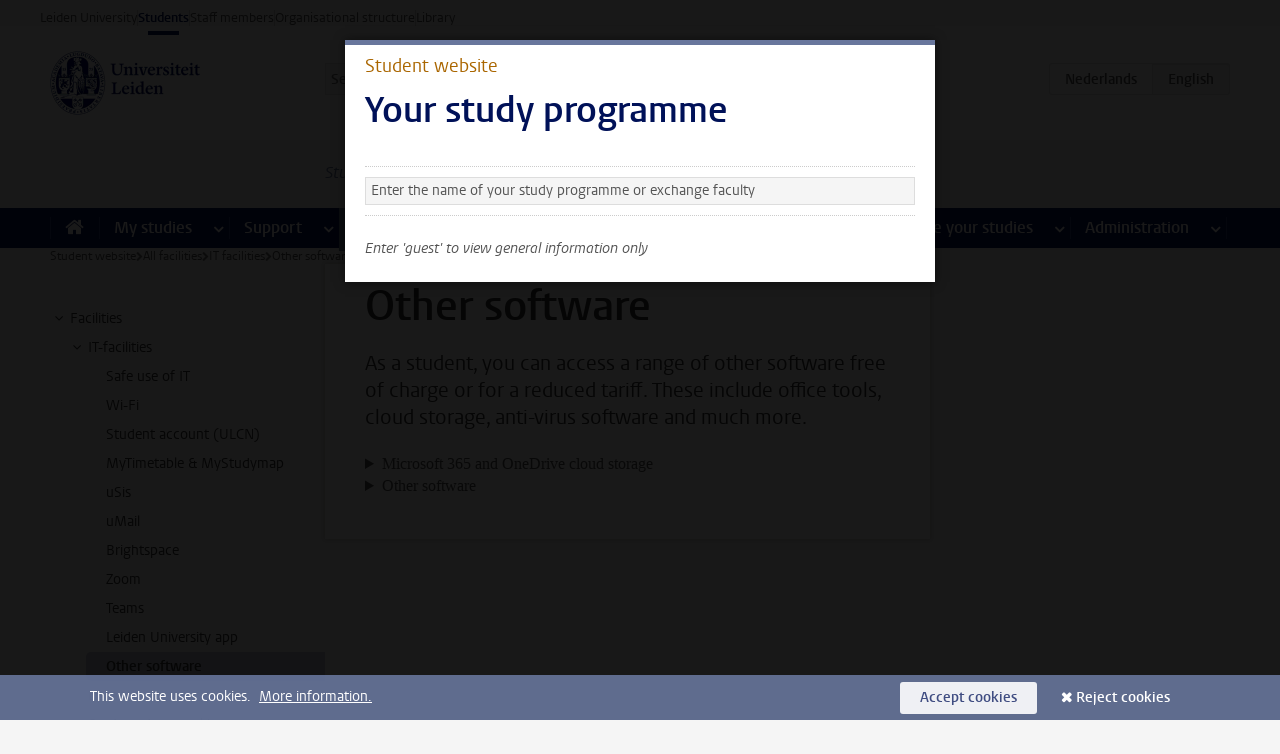

--- FILE ---
content_type: text/html;charset=UTF-8
request_url: https://www.student.universiteitleiden.nl/en/all-facilities/it-facilities/other-software
body_size: 18420
content:



<!DOCTYPE html>
<html lang="en"  data-version="1.213.00" >
<head>









<!-- standard page html head -->

<meta charset="utf-8">
<meta name="viewport" content="width=device-width, initial-scale=1">
<meta http-equiv="X-UA-Compatible" content="IE=edge">


    <title>Other software - Leiden University</title>

        <link rel="canonical" href="https://www.student.universiteitleiden.nl/en/all-facilities/it-facilities/other-software"/>


    <meta name="contentsource" content="hippocms" />

        <meta name="description" content="As a student, you can access a range of other software free of charge or for a reduced tariff. These include office tools, cloud storage, anti-virus software and much more."/>
        <meta name="doctype" content="discontent"/>

<meta name="application-name" content="search"
data-content-type="contentpage"
data-content-category="general"
data-protected="false"
data-language="en"
data-last-modified-date="2024-11-06"
data-publication-date="2024-11-06"
data-uuid="d8695740-d20c-4a62-8d98-6ffaceb58bb4"
data-website="student-site"
/>
<!-- Favicon and CSS -->
<link rel='shortcut icon' href="/en/design-1.0/assets/icons/favicon.ico"/>
<link rel="stylesheet" href="/en/design-1.0/css/ul2student/screen.css?v=1.213.00"/>




<script>
  window.dataLayer = window.dataLayer || [];
  dataLayer.push ( {
    event: 'Custom dimensions', customDimensionData: {
      cookiesAccepted: 'false'
    },
    user: {
      internalTraffic: 'false',
    }
  });
</script>



    <!-- Global site tag (gtag.js) - Google Analytics -->
<script async src="https://www.googletagmanager.com/gtag/js?id=G-YRD293X35B"></script>
<script>
  window.dataLayer = window.dataLayer || [];

  function gtag () {
    dataLayer.push(arguments);
  }

  gtag('js', new Date());
  gtag('config', 'G-YRD293X35B');
</script>

    <!-- this line enables the loading of asynchronous components (together with the headContributions at the bottom) -->
    <!-- Header Scripts -->
</head>



<body class="intern student small" data-ajax-class='{"logged-in":"/en/ajaxloggedincheck"}'>

<!-- To enable JS-based styles: -->
<script> document.body.className += ' js'; </script>
<div class="skiplinks">
    <a href="#content" class="skiplink">Skip to main content</a>
</div>




<div class="header-container">
<div class="top-nav-section">
<nav class="top-nav wrapper js_mobile-fit-menu-items" data-show-text="show all" data-hide-text="hide" data-items-text="menu items">
<ul id="sites-menu">
<li>
<a class=" track-event"
href="https://www.universiteitleiden.nl/en"
data-event-category="external-site"
data-event-label="Topmenu student-site"
>Leiden University</a>
</li>
<li>
<a class="active track-event"
href="/en"
data-event-category="student-site"
data-event-label="Topmenu student-site"
>Students</a>
</li>
<li>
<a class=" track-event"
href="https://www.staff.universiteitleiden.nl/"
data-event-category="staffmember-site"
data-event-label="Topmenu student-site"
>Staff members</a>
</li>
<li>
<a class=" track-event"
href="https://www.organisatiegids.universiteitleiden.nl/en"
data-event-category="org-site"
data-event-label="Topmenu student-site"
>Organisational structure</a>
</li>
<li>
<a class=" track-event"
href="https://www.library.universiteitleiden.nl/"
data-event-category="library-site"
data-event-label="Topmenu student-site"
>Library</a>
</li>
</ul>
</nav>
</div>    <header id="header-main" class="wrapper">
        <h1 class="logo">
            <a href="/en">
                <img width="151" height="64" src="/en/design-1.0/assets/images/zegel.png" alt="Universiteit Leiden"/>
            </a>
        </h1>
<!-- Standard page searchbox -->
<form id="search" method="get" action="searchresults-main">
<input type="hidden" name="website" value="student-site"/>
<fieldset>
<legend>Search for subject or person and select category</legend>
<label for="search-field">Searchterm</label>
<input id="search-field" type="search" name="q" data-suggest="https://www.student.universiteitleiden.nl/en/async/searchsuggestions"
data-wait="100" data-threshold="3"
value="" placeholder="Search for subject or person"/>
<ul class="options">
<li>
<a href="/en/search" data-hidden='' data-hint="Search for subject or person">
All </a>
</li>
<li>
<a href="/en/search" data-hidden='{"content-category":"staffmember"}' data-hint="Search for&nbsp;persons">
Persons
</a>
</li>
<li>
<a href="/en/search" data-hidden='{"content-category":"announcement"}' data-hint="Search for&nbsp;announcements">
Announcements
</a>
</li>
<li>
<a href="/en/search" data-hidden='{"content-category":"news"}' data-hint="Search for&nbsp;news">
News
</a>
</li>
<li>
<a href="/en/search" data-hidden='{"content-category":"event"}' data-hint="Search for&nbsp;events">
Events
</a>
</li>
<li>
<a href="/en/search" data-hidden='{"content-category":"scholarship"}' data-hint="Search for&nbsp;scholarships">
Scholarships
</a>
</li>
<li>
<a href="/en/search" data-hidden='{"content-category":"location"}' data-hint="Search for&nbsp;locations">
Locations
</a>
</li>
<li>
<a href="/en/search" data-hidden='{"content-category":"course"}' data-hint="Search for&nbsp;courses">
Courses
</a>
</li>
<li>
<a href="/en/search" data-hidden='{"content-category":"general"}' data-hint="Search for&nbsp;subject">
Subject
</a>
</li>
<li>
<a href="/en/search" data-hidden='{"keywords":"true"}' data-hint="Search for&nbsp;keywords">
Keywords
</a>
</li>
</ul>
<button class="submit" type="submit">
<span>Search</span>
</button>
</fieldset>
</form><div class="language-btn-group">
<a href="https://www.student.universiteitleiden.nl/alle-faciliteiten/it-faciliteiten/overige-software" class="btn">
<abbr title="Nederlands">nl</abbr>
</a>
<span class="btn active">
<abbr title="English">en</abbr>
</span>
</div>    </header>
</div>

<div>



<div class="mega-menu">





<div class="context-picker">
    <div class="wrapper">
        <div class="context-picker__items">
            <span class="context-picker__site-name">Student website</span>
            <a href="#filter">
                <span>
                        Search and select a study programme
                </span>
            </a>



    <div class="context-notice">
        <form action="/en/all-facilities/it-facilities/other-software?_hn:type=action&amp;_hn:ref=r71_r2_r1_r1" method="post">
            You can now see general information only. Select your study programme or exchange faculty to also see information about your faculty and programme.
            <button type="submit"><span>Close</span></button>
        </form>
    </div>
        </div>
    </div>
</div>

    <nav aria-label="mega menu" id="mega-menu" class="main-nav mega-menu js-disclosure-nav allow-hover-expanding" data-hamburger-destination="mega-menu"
         data-nav-label="Menu">
        <ul class="main-nav__list wrapper">
            <li class="main-nav__item" data-menu-style="mega-menu">
                <a class="home js-disclosure-nav__main-link" href="/en"><span>Home</span></a>
            </li>



        <li class="main-nav__item" data-menu-style="mega-menu">


            <a href="/en/your-study-programme" class="js-disclosure-nav__main-link">My studies</a>

            <button
                    class="more-menu-items"
                    type="button"
                    aria-expanded
                    aria-haspopup="menu"
                    aria-controls="my-studies-pages"
            >
                <span class="visually-hidden">more My studies pages</span>
            </button>



            <ul class="mega-menu__list mega-menu__list--left mega-menu__list--two-column" id="my-studies-pages">
                    <li class="mega-menu__item">


            <a href="/en/your-study-programme/programme" >Programme</a>

                        <ul>
                        </ul>
                    </li>
                    <li class="mega-menu__item">


            <a href="/en/your-study-programme/study-plan" >Study plan</a>

                        <ul>
                        </ul>
                    </li>
                    <li class="mega-menu__item">


            <a href="/en/your-study-programme/timetable-and-academic-calendar" >Timetable and academic calendar</a>

                        <ul>
                        </ul>
                    </li>
                    <li class="mega-menu__item">


            <a href="/en/your-study-programme/binding-study-advice-bsa" >Binding study advice (BSA)</a>

                        <ul>
                        </ul>
                    </li>
                    <li class="mega-menu__item">


            <a href="/en/your-study-programme/courses-and-exams" >Courses and exams</a>

                        <ul>
                        </ul>
                    </li>
                    <li class="mega-menu__item">


            <a href="/en/your-study-programme/books-and-readers" >Books and readers</a>

                        <ul>
                        </ul>
                    </li>
                    <li class="mega-menu__item">


            <a href="/en/your-study-programme/thesis-and-papers" >Thesis and papers</a>

                        <ul>
                        </ul>
                    </li>
                    <li class="mega-menu__item">


            <a href="/en/your-study-programme/minors-and-elective-credits" >Minors and elective credits</a>

                        <ul>
                        </ul>
                    </li>
                    <li class="mega-menu__item">


            <a href="/en/your-study-programme/internship-and-research" >Internship and research</a>

                        <ul>
                        </ul>
                    </li>
                    <li class="mega-menu__item">


            <a href="/en/your-study-programme/graduation" >Graduation</a>

                        <ul>
                        </ul>
                    </li>
                    <li class="mega-menu__item">


            <a href="/en/your-study-programme/safety-instructions" >Safety instructions</a>

                        <ul>
                        </ul>
                    </li>
                    <li class="mega-menu__item">


            <a href="/en/your-study-programme/contact-and-advice" >Contact and advice</a>

                        <ul>
                        </ul>
                    </li>
                    <li class="mega-menu__item">


            <a href="/en/your-study-programme/welcome-to-leiden-university" >Welcome to Leiden University</a>

                        <ul>
                        </ul>
                    </li>
            </ul>
        </li>
        <li class="main-nav__item" data-menu-style="mega-menu">


            <a href="/en/support" class="js-disclosure-nav__main-link">Support</a>

            <button
                    class="more-menu-items"
                    type="button"
                    aria-expanded
                    aria-haspopup="menu"
                    aria-controls="support-pages"
            >
                <span class="visually-hidden">more Support pages</span>
            </button>



            <ul class="mega-menu__list mega-menu__list--left " id="support-pages">
                    <li class="mega-menu__item">


            <a href="/en/support/study-support" >Study support</a>

                        <ul>
                        </ul>
                    </li>
                    <li class="mega-menu__item">


            <a href="/en/support/health-and-well-being" >Health and well-being</a>

                        <ul>
                        </ul>
                    </li>
                    <li class="mega-menu__item">


            <a href="/en/support/dignity-respect--integrity" >Dignity, respect & integrity</a>

                        <ul>
                        </ul>
                    </li>
                    <li class="mega-menu__item">


            <a href="/en/support/housing" >Housing</a>

                        <ul>
                        </ul>
                    </li>
            </ul>
        </li>
        <li class="main-nav__item" data-menu-style="mega-menu">


            <a href="/en/all-facilities" class="js-disclosure-nav__main-link active">Facilities</a>

            <button
                    class="more-menu-items"
                    type="button"
                    aria-expanded
                    aria-haspopup="menu"
                    aria-controls="facilities-pages"
            >
                <span class="visually-hidden">more Facilities pages</span>
            </button>



            <ul class="mega-menu__list mega-menu__list--left " id="facilities-pages">
                    <li class="mega-menu__item">


            <a href="/en/all-facilities/it-facilities" >IT-facilities</a>

                        <ul>
                        </ul>
                    </li>
                    <li class="mega-menu__item">


            <a href="/en/all-facilities/library" >Library</a>

                        <ul>
                        </ul>
                    </li>
                    <li class="mega-menu__item">


            <a href="/en/all-facilities/study-and-co-working-spaces" >Study and co-working spaces</a>

                        <ul>
                        </ul>
                    </li>
                    <li class="mega-menu__item">


            <a href="/en/all-facilities/printing-and-copying" >Printing and copying</a>

                        <ul>
                        </ul>
                    </li>
                    <li class="mega-menu__item">


            <a href="/en/all-facilities/other-facilities" >Other facilities</a>

                        <ul>
                        </ul>
                    </li>
            </ul>
        </li>
        <li class="main-nav__item" data-menu-style="mega-menu">


            <a href="/en/extra-study-activities" class="js-disclosure-nav__main-link">Extra study activities</a>

            <button
                    class="more-menu-items"
                    type="button"
                    aria-expanded
                    aria-haspopup="menu"
                    aria-controls="extra-study-activities-pages"
            >
                <span class="visually-hidden">more Extra study activities pages</span>
            </button>



            <ul class="mega-menu__list mega-menu__list--left " id="extra-study-activities-pages">
                    <li class="mega-menu__item">


            <a href="/en/extra-study-activities/studying-abroad" >Studying abroad</a>

                        <ul>
                        </ul>
                    </li>
                    <li class="mega-menu__item">


            <a href="/en/extra-study-activities/honours-education" >Honours education</a>

                        <ul>
                        </ul>
                    </li>
                    <li class="mega-menu__item">


            <a href="/en/extra-study-activities/summer--winter-schools" >Summer & winter schools</a>

                        <ul>
                        </ul>
                    </li>
                    <li class="mega-menu__item">


            <a href="/en/extra-study-activities/extra-online-courses" >Extra online courses</a>

                        <ul>
                        </ul>
                    </li>
                    <li class="mega-menu__item">


            <a href="/en/extra-study-activities/double-degree" >Double degree</a>

                        <ul>
                        </ul>
                    </li>
            </ul>
        </li>
        <li class="main-nav__item" data-menu-style="mega-menu">


            <a href="/en/internships--careers" class="js-disclosure-nav__main-link">Internships & careers</a>

            <button
                    class="more-menu-items"
                    type="button"
                    aria-expanded
                    aria-haspopup="menu"
                    aria-controls="internships-careers-pages"
            >
                <span class="visually-hidden">more Internships & careers pages</span>
            </button>



            <ul class="mega-menu__list mega-menu__list--right " id="internships-careers-pages">
                    <li class="mega-menu__item">


            <a href="/en/internships--careers/prepare-for-your-career" >Prepare for your career</a>

                        <ul>
                        </ul>
                    </li>
                    <li class="mega-menu__item">


            <a href="/en/internships--careers/workshops--career-events" >Workshops & career events</a>

                        <ul>
                        </ul>
                    </li>
                    <li class="mega-menu__item">


            <a href="/en/internships--careers/internships-and-research" >Internships and research</a>

                        <ul>
                        </ul>
                    </li>
                    <li class="mega-menu__item">


            <a href="/en/internships--careers/entrepreneurship" >Entrepreneurship</a>

                        <ul>
                        </ul>
                    </li>
                    <li class="mega-menu__item">


            <a href="/en/internships--careers/job-vacancies" >Job vacancies</a>

                        <ul>
                        </ul>
                    </li>
            </ul>
        </li>
        <li class="main-nav__item" data-menu-style="mega-menu">


            <a href="/en/alongside-your-studies" class="js-disclosure-nav__main-link">Alongside your studies</a>

            <button
                    class="more-menu-items"
                    type="button"
                    aria-expanded
                    aria-haspopup="menu"
                    aria-controls="alongside-your-studies-pages"
            >
                <span class="visually-hidden">more Alongside your studies pages</span>
            </button>



            <ul class="mega-menu__list mega-menu__list--right " id="alongside-your-studies-pages">
                    <li class="mega-menu__item">


            <a href="/en/alongside-your-studies/board-membership" >Board membership</a>

                        <ul>
                        </ul>
                    </li>
                    <li class="mega-menu__item">


            <a href="/en/alongside-your-studies/student-participation" >Student participation</a>

                        <ul>
                        </ul>
                    </li>
                    <li class="mega-menu__item">


            <a href="/en/alongside-your-studies/associations" >Associations</a>

                        <ul>
                        </ul>
                    </li>
                    <li class="mega-menu__item">


            <a href="/en/alongside-your-studies/sport--recreation" >Sport & recreation</a>

                        <ul>
                        </ul>
                    </li>
            </ul>
        </li>
        <li class="main-nav__item" data-menu-style="mega-menu">


            <a href="/en/administration" class="js-disclosure-nav__main-link">Administration</a>

            <button
                    class="more-menu-items"
                    type="button"
                    aria-expanded
                    aria-haspopup="menu"
                    aria-controls="administration-pages"
            >
                <span class="visually-hidden">more Administration pages</span>
            </button>



            <ul class="mega-menu__list mega-menu__list--right mega-menu__list--two-column" id="administration-pages">
                    <li class="mega-menu__item">


            <a href="/en/administration/your-student-registration" >Your student registration</a>

                        <ul>
                        </ul>
                    </li>
                    <li class="mega-menu__item">


            <a href="/en/administration/tuition-fee" >Tuition fee</a>

                        <ul>
                        </ul>
                    </li>
                    <li class="mega-menu__item">


            <a href="/en/administration/lu-card-and-student-cards" >LU-Card and student cards</a>

                        <ul>
                        </ul>
                    </li>
                    <li class="mega-menu__item">


            <a href="/en/administration/changing-your-personal-data" >Changing your personal data</a>

                        <ul>
                        </ul>
                    </li>
                    <li class="mega-menu__item">


            <a href="/en/administration/complaints-appeals-and-objections" >Complaints, appeals and objections</a>

                        <ul>
                        </ul>
                    </li>
                    <li class="mega-menu__item">


            <a href="/en/administration/money-matters-during-your-studies" >Money matters during your studies</a>

                        <ul>
                        </ul>
                    </li>
                    <li class="mega-menu__item">


            <a href="/en/administration/immigration-and-residency" >Immigration and residency</a>

                        <ul>
                        </ul>
                    </li>
                    <li class="mega-menu__item">


            <a href="/en/administration/incoming-exchange-forms-and-transcripts" >Incoming exchange forms and transcripts</a>

                        <ul>
                        </ul>
                    </li>
            </ul>
        </li>



        </ul>
    </nav>
</div></div>

<div class="main-container">
    <div class="main wrapper clearfix">


<!-- main Student and Staff pages -->

<nav class="breadcrumb" aria-label="Breadcrumb" id="js_breadcrumbs" data-show-text="show all" data-hide-text="hide" data-items-text="breadcrumbs">
<ol id="breadcrumb-list">
<li>
<a href="/en">Student website</a>
</li>
<li>
<a href="/en/all-facilities">
All facilities
</a>
</li>
<li>
<a href="/en/all-facilities/it-facilities">
IT facilities
</a>
</li>
<li>Other software</li>
</ol>
</nav>



































































































































































































































































































































































































<!-- Content Page content Student/Staff -->





    <nav class="sub-nav sub-nav-tree js_tree-nav" data-menu-label="Submenu" aria-label="submenu">
        <ul role="tree" class="js_add-control-icon" aria-label="submenu">

        <li role="none" class="has-children">

                <a
                        href="/en/all-facilities"
                        title="Facilities"
                        role="treeitem"
                        
                        aria-owns="subnav-root-facilities"
                >
                    Facilities
                </a>

                <ul id="subnav-root-facilities" role="group" aria-label="submenu">

        <li role="none" class="has-children">

                <a
                        href="/en/all-facilities/it-facilities"
                        title="IT-facilities"
                        role="treeitem"
                        
                        aria-owns="subnav-root-facilities-itfacilities"
                >
                    IT-facilities
                </a>

                <ul id="subnav-root-facilities-itfacilities" role="group" aria-label="submenu">

        <li role="none" class="">

                <a
                        href="/en/all-facilities/it-facilities/safe-use-of-it"
                        title="Safe use of IT"
                        role="treeitem"
                        
                        
                >
                    Safe use of IT
                </a>

        </li>

        <li role="none" class="">

                <a
                        href="/en/all-facilities/it-facilities/wi-fi"
                        title="Wi-Fi"
                        role="treeitem"
                        
                        
                >
                    Wi-Fi
                </a>

        </li>

        <li role="none" class="">

                <a
                        href="/en/all-facilities/it-facilities/student-account-ulcn"
                        title="Student account (ULCN)"
                        role="treeitem"
                        
                        
                >
                    Student account (ULCN)
                </a>

        </li>

        <li role="none" class="">

                <a
                        href="/en/all-facilities/it-facilities/mytimetable--mystudymap"
                        title="MyTimetable &amp; MyStudymap"
                        role="treeitem"
                        
                        
                >
                    MyTimetable &amp; MyStudymap
                </a>

        </li>

        <li role="none" class="">

                <a
                        href="/en/all-facilities/it-facilities/usis"
                        title="uSis"
                        role="treeitem"
                        
                        
                >
                    uSis
                </a>

        </li>

        <li role="none" class="">

                <a
                        href="/en/all-facilities/it-facilities/umail"
                        title="uMail"
                        role="treeitem"
                        
                        
                >
                    uMail
                </a>

        </li>

        <li role="none" class="">

                <a
                        href="/en/all-facilities/it-facilities/brightspace"
                        title="Brightspace"
                        role="treeitem"
                        
                        
                >
                    Brightspace
                </a>

        </li>

        <li role="none" class="">

                <a
                        href="/en/all-facilities/it-facilities/zoom"
                        title="Zoom"
                        role="treeitem"
                        
                        
                >
                    Zoom
                </a>

        </li>

        <li role="none" class="">

                <a
                        href="/en/all-facilities/it-facilities/teams"
                        title="Teams"
                        role="treeitem"
                        
                        
                >
                    Teams
                </a>

        </li>

        <li role="none" class="">

                <a
                        href="/en/all-facilities/it-facilities/leiden-university-app"
                        title="Leiden University app"
                        role="treeitem"
                        
                        
                >
                    Leiden University app
                </a>

        </li>

        <li role="none" class="">

                <a
                        href="/en/all-facilities/it-facilities/other-software"
                        title="Other software"
                        role="treeitem"
                        aria-current="page"
                        
                >
                    Other software
                </a>

        </li>
                </ul>
        </li>

        <li role="none" class="">

                <a
                        href="/en/all-facilities/library"
                        title="Library"
                        role="treeitem"
                        
                        
                >
                    Library
                </a>

        </li>

        <li role="none" class="">

                <a
                        href="/en/all-facilities/study-and-co-working-spaces"
                        title="Study and co-working spaces"
                        role="treeitem"
                        
                        
                >
                    Study and co-working spaces
                </a>

        </li>

        <li role="none" class="">

                <a
                        href="/en/all-facilities/printing-and-copying"
                        title="Printing and copying"
                        role="treeitem"
                        
                        
                >
                    Printing and copying
                </a>

        </li>

        <li role="none" class="has-children">

                <a
                        href="/en/all-facilities/other-facilities"
                        title="Other facilities"
                        role="treeitem"
                        
                        aria-owns="subnav-root-facilities-otherfacilities"
                >
                    Other facilities
                </a>

                <ul id="subnav-root-facilities-otherfacilities" role="group" aria-label="submenu">

        <li role="none" class="">

                <a
                        href="/en/all-facilities/other-facilities/food--drink"
                        title="Food &amp; drink"
                        role="treeitem"
                        
                        
                >
                    Food &amp; drink
                </a>

        </li>

        <li role="none" class="">

                <a
                        href="/en/all-facilities/other-facilities/vending-machines"
                        title="Vending machines"
                        role="treeitem"
                        
                        
                >
                    Vending machines
                </a>

        </li>

        <li role="none" class="">

                <a
                        href="/en/all-facilities/other-facilities/childcare-and-lactation-rooms"
                        title="Childcare and lactation rooms"
                        role="treeitem"
                        
                        
                >
                    Childcare and lactation rooms
                </a>

        </li>

        <li role="none" class="">

                <a
                        href="/en/all-facilities/other-facilities/quiet-rooms"
                        title="Quiet rooms"
                        role="treeitem"
                        
                        
                >
                    Quiet rooms
                </a>

        </li>

        <li role="none" class="">

                <a
                        href="/en/all-facilities/other-facilities/lost-property"
                        title="Lost property"
                        role="treeitem"
                        
                        
                >
                    Lost property
                </a>

        </li>

        <li role="none" class="">

                <a
                        href="/en/all-facilities/other-facilities/more-education-facilities"
                        title="More education facilities"
                        role="treeitem"
                        
                        
                >
                    More education facilities
                </a>

        </li>

        <li role="none" class="">

                <a
                        href="/en/all-facilities/other-facilities/organise-event-or-meeting"
                        title="Organise event or meeting"
                        role="treeitem"
                        
                        
                >
                    Organise event or meeting
                </a>

        </li>
                </ul>
        </li>
                </ul>
        </li>
        </ul>
    </nav>
<div id="content">


    <article>
        <h1 class="">
            Other software
        </h1>
            <p class="intro ">
                As a student, you can access a range of other software free of charge or for a reduced tariff. These include office tools, cloud storage, anti-virus software and much more.
            </p>

            <section
                    class="central tab "
                    data-tab-label="">
    <!-- accordion block -->
    <div class="accordeon">

            <details>
                <summary>Microsoft 365 and OneDrive cloud storage</summary>
                <div class="content">
<p>As a student, you can make use of&nbsp;<em>Microsoft 365</em>, including&nbsp;<em>OneDrive&nbsp;</em>cloud storage free of charge. These services allow you to work on multiple computers&nbsp;and&nbsp;mobile devices, using programmes such as Word, PowerPoint, Excel and OneNote, and to safely store and share your files in the cloud.&nbsp;<a href="https://helpdesk.universiteitleiden.nl/tas/public/ssp/content/detail/knowledgeitem?unid=ae370b01-7596-4ef3-a7c5-b82ea27b726d">Read more and install Microsoft 365 and&nbsp;OneDrive</a></p>

<h4><strong>Multi-Factor Authentication (MFA)</strong></h4>

<p>To log into&nbsp;<em>Microsoft 365</em>&nbsp;you need to use Multi-factor authentication (MFA). This means that as well as entering your username and password, you also need to confirm your identity via&nbsp;the&nbsp;<em>Microsoft Authenticator app</em>.&nbsp;<a href="https://helpdesk.universiteitleiden.nl/tas/public/ssp/content/detail/knowledgeitem?unid=7374ca49-51f3-43d2-bd62-7b340c35c371">Read more and install MFA</a>.</p>

<h4><strong>Deactivated after de-registration</strong></h4>

<p>If you de-register as a student, your university email account (uMail) will be automatically deactivated and deleted. <a href="https://www.student.universiteitleiden.nl/en/administration--organisation/your-student-registration/de-registering-as-a-student#umail-and-personal-data-storage-will-be-deleted-make-a-backup">Read more</a>.</p>                </div>
            </details>
            <details>
                <summary>Other software</summary>
                <div class="content">
<h4>SURFspot</h4>

<p>Students of all Dutch universities can purchase affordable software, such as Adobe, anti-virus software,&nbsp;MindManager&nbsp;and SPSS, via&nbsp;<a href="https://www.surfspot.nl/">SURFspot</a>. You can also purchase hardware, subscriptions for magazines and newspapers, and internet services. To do so, log into Surfspot, select Leiden University, then enter your student account&nbsp;log-in details.</p>

<h4>Faculty of Science</h4>

<p>Students at the Faculty of Science can download software via a different software platform. Read more on&nbsp;<a href="https://www.student.universiteitleiden.nl/en/all-facilities/it-facilities/other-software/science/#tab-2">the faculty tab</a>.</p>                </div>
            </details>
    </div>
            </section>
    </article>
</div>


<aside>



    <div class="box context modal" data-modal-persistent="true">
        <div class="box-header">
            <p class="context">Student website</p>
            <h2>Your study programme</h2>
        </div>
        <div class="box-content">
            <div class="anon-only">
                <p></p>
            </div>

            <div class="action">
                <form action="/en/all-facilities/it-facilities/other-software?_hn:type=action&amp;_hn:ref=r71_r1_r1_r4" method="post">
                    <fieldset>
                        <select name="programme" class="text-filter" data-auto-submit="true">
                            <option value="">Enter the name of your study programme or exchange faculty</option>
                                <option value="academische-opleiding-leerkracht-basisonderwijs-ism-pabo-leiden">Academic Teacher Training (BSc&amp;BEd)</option>
                                <option value="advanced-life-science--technology">Advanced Life Science &amp; Technology</option>
                                <option value="afrikaanse-talen-en-culturen-ba">African Studies (BA)</option>
                                <option value="afrikastudies-african-studies-ma">African Studies (MA)</option>
                                <option value="afrikastudies-research-african-studies-research">African Studies (research) (MA)</option>
                                <option value="advanced-studies-in-air-and-space-law-msl">Air and Space Law (Advanced LL.M.)</option>
                                <option value="ancient-history">Ancient History (MA)</option>
                                <option value="ancient-history-research">Ancient History (research) (MA)</option>
                                <option value="oude-culturen-van-de-mediterrane-wereld-ancient-cultures-of-the-mediterranean-world-ba">Ancient Near Eastern Studies (BA)</option>
                                <option value="arabische-taal-en-cultuur">Arabic Language and Culture (BA)</option>
                                <option value="archaeology-ba">Archaeology (BA)</option>
                                <option value="archeologie-ma-msc">Archaeology (MA/MSc)</option>
                                <option value="archaeology-research">Archaeology (research) (MA/MSc)</option>
                                <option value="kunstgeschiedenis-art-history-ba">Art History (BA)</option>
                                <option value="art-history-ma">Art History (MA)</option>
                                <option value="kunstgeschiedenis-en-culturele-en-kunstzinnige-vorming-kunst-algemeen-world-teachers--art-history-and-cultural-and-art-education-world-teachers">Art History and Cultural and Art Education World Teachers (MA)</option>
                                <option value="art-and-architecture-before-1800">Art, Architecture and Interior before 1800 (MA)</option>
                                <option value="kunst-en-cultuurwetenschappen-arts-and-culture-ma">Arts and Culture (MA)</option>
                                <option value="kunst-en-cultuurwetenschappen-research-arts-and-culture-research">Arts and Culture (research) (MA)</option>
                                <option value="arts-literature-and-media-research-ma">Arts, Literature and Media (research) (MA)</option>
                                <option value="arts-media-and-society">Arts, Media and Society (BA)</option>
                                <option value="asian-studies">Asian Studies (MA)</option>
                                <option value="aziestudies-research-asian-studies-research-ma">Asian Studies (research) (MA)</option>
                                <option value="assyriology">Assyriology (MA)</option>
                                <option value="assyriology-research">Assyriology (research) (MA)</option>
                                <option value="sterrenkunde-astronomy-bsc">Astronomy (BSc)</option>
                                <option value="astronomy-msc">Astronomy (MSc)</option>
                                <option value="astronomy--high-tech-innovation">Astronomy and High-Tech Innovation</option>
                                <option value="bio-farmaceutische-wetenschappen-bio-pharmaceutical-sciences-bsc">Bio-Pharmaceutical Sciences (BSc)</option>
                                <option value="bio-pharmaceutical-sciences-msc">Bio-Pharmaceutical Sciences (MSc)</option>
                                <option value="biologie-biology-bsc">Biology (BSc)</option>
                                <option value="biology-msc">Biology (MSc)</option>
                                <option value="biologie-world-teachers-biology-world-teachers">Biology World Teachers (MSc)</option>
                                <option value="biomedische-wetenschappen-biomedical-sciences-bsc_1">Biomedical Sciences (BSc)</option>
                                <option value="biomedical-sciences-mcs">Biomedical Sciences (MSc)</option>
                                <option value="book-and-digital-media-studies">Book and Digital Media Studies (MA)</option>
                                <option value="bedrijfseconomie-world-teachers-business-economics-world-teachers">Business Economics World Teachers (MSc)</option>
                                <option value="chemistry-msc">Chemistry (MSc)</option>
                                <option value="scheikunde-world-teachers--chemistry-world-teachers">Chemistry World Teachers (MSc)</option>
                                <option value="jeugdrecht-child-law-msl">Child Law (LL.M.)</option>
                                <option value="chinese-taal-en-cultuur-world-teachers">Chinese Language and Culture World Teachers (MA)</option>
                                <option value="chinese-linguistics">Chinese Linguistics (MA)</option>
                                <option value="chinastudies-chinese-studies-ba">Chinese Studies (BA)</option>
                                <option value="chinese-studies">Chinese Studies (MA)</option>
                                <option value="cities-migration-and-global-interdependence">Cities, Migration and Global Interdependence (MA)</option>
                                <option value="cities-migration-and-global-interdependence-research">Cities, Migration and Global Interdependence (research) (MA)</option>
                                <option value="civiel-recht">Civil Law (LL.M.)</option>
                                <option value="griekse-en-latijnse-taal-en-cultuur-classics-ba">Classics (BA)</option>
                                <option value="classics">Classics (MA)</option>
                                <option value="classics-research">Classics (research) (MA)</option>
                                <option value="oudheidstudies-classics-and-ancient-civilizations-ma">Classics and Ancient Civilizations (MA)</option>
                                <option value="oudheidstudies-research-classics-and-ancient-civilizations-research">Classics and Ancient Civilizations (research) (MA)</option>
                                <option value="classics-world-teachers">Classics World Teachers (MA)</option>
                                <option value="klinische-technologie-clinical-technology-bsc">Clinical Technology (BSc)</option>
                                <option value="colonial-and-global-history">Colonial and Global History (MA)</option>
                                <option value="colonial-and-global-history-research">Colonial and Global History (research) (MA)</option>
                                <option value="ondernemingsrecht">Company Law (LL.M.)</option>
                                <option value="criminal-justice">Comparative Criminal Justice (MSc)</option>
                                <option value="comparative-indo-european-linguistics">Comparative Indo-European Linguistics (MA)</option>
                                <option value="informatica-economie-computer-science-economics">Computer Science &amp; Economics (BSc)</option>
                                <option value="informatica-computer-science-bsc">Computer Science (BSc)</option>
                                <option value="computer-science-msc">Computer Science (MSc)</option>
                                <option value="staats-en-bestuursrecht">Constitutional and administrative law (LL.M.)</option>
                                <option value="art-of-the-contemporary-world-and-world-art-studies">Contemporary Art in a Global Perspective (MA)</option>
                                <option value="criminaliteit-en-rechtshandhaving-crime-and-criminal-justice-msl">Crime and Criminal Justice (MSc)</option>
                                <option value="straf-en-strafprocesrecht">Criminal Law and Criminology (LL.M.)</option>
                                <option value="criminologie-criminology-bsc">Criminology (BSc)</option>
                                <option value="veiligheidsbeleid-en-rechtshandhaving">Criminology and Security Policy (MSc)</option>
                                <option value="crisis-and-security-management-msc">Crisis and Security Management (MSc)</option>
                                <option value="comparative-literature-and-literary-theory">Cultural Analysis: Literature and Theory (MA)</option>
                                <option value="culturele-antropologie-en-ontwikkelingssociologie-cultural-anthropology-and-development-sociology-ba">Cultural Anthropology and Development Sociology (BSc)</option>
                                <option value="cultural-anthropology-and-development-sociology-msa">Cultural Anthropology and Development Sociology (MSc)</option>
                                <option value="cultural-anthropology-and-development-sociology-pre-master">Cultural Anthropology and Development Sociology (pre-master)</option>
                                <option value="culture-and-politics-ma">Culture and Politics (MA)</option>
                                <option value="cursus-actualiteiten-auteursrecht">Cursus Actualiteiten Auteursrecht</option>
                                <option value="cyber-security">Cyber Security (MSc)</option>
                                <option value="cybersecurity--cybercrime">Cybersecurity &amp; Cybercrime (BSc)</option>
                                <option value="data-science-and-artificial-intelligence-bsc">Data Science and Artificial Intelligence (BSc)</option>
                                <option value="design-culture-society">Design, Culture &amp; Society (MA)</option>
                                <option value="digital-media-and-society">Digital Media and Society</option>
                                <option value="taalbeheersing-van-het-nederlands-dutch-discourse-studies">Dutch Discourse Studies (MA)</option>
                                <option value="nederlandse-taal-en-cultuur-dutch-language-and-culture-ba">Dutch Language and Culture (BA)</option>
                                <option value="nederlandkunde-dutch-language-culture-and-society">Dutch Language, Culture and Society (MA)</option>
                                <option value="nederlandse-taalkunde-dutch-linguistics">Dutch Linguistics (MA)</option>
                                <option value="nederlandkunde-dutch-studies-dutch-studies-ba">Dutch Studies (BA)</option>
                                <option value="neerlandistiek-dutch-studies-ma">Dutch Studies (MA)</option>
                                <option value="nederlands-world-teachers">Dutch World Teachers (MA)</option>
                                <option value="east-asian-studies">East Asian Studies (MA)</option>
                                <option value="algemene-economie-world-teachers-economics-world-teachers">Economics World Teachers (MSc)</option>
                                <option value="economie--samenleving-bsc">Economie &amp; Samenleving (BSc)</option>
                                <option value="economie-van-de-publieke-sector">Economie van de Publieke Sector (MSc)</option>
                                <option value="educatieve-master-primair-onderwijs">Educatieve Master Primair Onderwijs (EMPO) (MSc) (120 EC)</option>
                                <option value="education-and-child-studies-msc">Education and Child Studies (MSc)</option>
                                <option value="pedagogische-wetenschappen-pre-master">Education and Child Studies (pre-master)</option>
                                <option value="developmental-psychopathology-in-education-and-child-studies-research">Education and Child Studies (research) (MSC)</option>
                                <option value="educatieve-master-geesteswetenschappen-educational-master-humanities-ma">Educational Master Humanities (MA)</option>
                                <option value="egyptology">Egyptology (MA)</option>
                                <option value="egyptology-research">Egyptology (research) (MA)</option>
                                <option value="encyclopedie-en-filosofie-van-het-recht">Encyclopedie en filosofie van het recht (LL.M.)</option>
                                <option value="engelse-taal-en-cultuur-english-language-and-culture-ba">English Language and Culture (BA)</option>
                                <option value="english-language-and-linguistics">English Language and Linguistics (MA)</option>
                                <option value="english-literature-and-culture">English Literature and Culture (MA)</option>
                                <option value="engels-world-teachers">English World Teachers (MA)</option>
                                <option value="ethics-and-politics">Ethics and Politics (MA)</option>
                                <option value="europaeum-programme-european-history-and-civilisation-leiden-oxford-paris-programme">Europaeum Programme European History and Civilisation (MA)</option>
                                <option value="europe-1000-1800">Europe 1000-1800 (MA)</option>
                                <option value="europe-1000-1800-research">Europe 1000-1800 (research) (MA)</option>
                                <option value="advanced-studies-in-european-and-international-business-law-msl">European and International Business Law (Advanced LL.M.)</option>
                                <option value="advanced-studies-in-european-and-international-human-rights-law-msl">European and International Human Rights Law (Advanced LL.M.)</option>
                                <option value="european-law-engelstalig">European Law (LL.M.)</option>
                                <option value="european-politics-and-society-ma">European Politics and Society (MA)</option>
                                <option value="european-union-studies">European Union Studies (MA)</option>
                                <option value="exchange-archaeology">Exchange - Archaeology</option>
                                <option value="exchange-governance-and-global-affairs">Exchange - Governance and Global Affairs</option>
                                <option value="exchange-humanities">Exchange - Humanities</option>
                                <option value="exchange-law">Exchange - Law</option>
                                <option value="exchange-leiden-university-medical-center">Exchange - LUMC</option>
                                <option value="exchange-science">Exchange - Science</option>
                                <option value="exchange-social-and-behavioural-sciences">Exchange - Social and Behavioural Sciences</option>
                                <option value="film-en-literatuurwetenschap-film-and-literary-studies-ba">Film and Literary Studies (BA)</option>
                                <option value="film-and-photographic-studies">Film and Photographic Studies (MA)</option>
                                <option value="financieel-recht">Financial Law (LL.M.)</option>
                                <option value="forensische-criminologie-forensic-criminology-msc">Forensic Criminology (MSc)</option>
                                <option value="franse-taal-en-cultuur-french-language-and-culture-ba">French Language and Culture (BA)</option>
                                <option value="french-language-and-linguistics">French Language and Linguistics (MA)</option>
                                <option value="french-literature-and-culture">French Literature and Culture (MA)</option>
                                <option value="frans-world-teachers">French World Teachers (MA)</option>
                                <option value="duitse-taal-en-cultuur-german-language-and-culture">German Language and Culture (BA)</option>
                                <option value="german-language-and-linguistics">German Language and Linguistics (MA)</option>
                                <option value="german-literature-and-culture">German Literature and Culture (MA)</option>
                                <option value="duits-world-teachers">German World Teachers (MA)</option>
                                <option value="global-and-european-labour-law-advanced-ll.m">Global and European Labour Law (Advanced LL.M.)</option>
                                <option value="global-conflict-in-the-modern-era-ma">Global Conflict in the Modern Era (MA)</option>
                                <option value="global-order-in-historical-perspective-ma">Global Order in Historical Perspective (MA)</option>
                                <option value="global-political-economy-ma">Global Political Economy (MA)</option>
                                <option value="governance-of-migration-and-diversity">Governance of Migration and Diversity (History) (MA)</option>
                                <option value="governance-of-migration-and-diversity-legal">Governance of Migration and Diversity (Legal) (LL.M.)</option>
                                <option value="governance-of-sustainability-msc">Governance of Sustainability (MSc)</option>
                                <option value="guest">Guest</option>
                                <option value="vitality-and-ageing-mcs">Health, Ageing and Society (MSc)</option>
                                <option value="hebrew-and-aramaic-studies">Hebrew and Aramaic Studies (MA)</option>
                                <option value="hebrew-and-aramaic-studies-research">Hebrew and Aramaic Studies (research) (MA)</option>
                                <option value="hebreeuwse-taal-en-cultuur">Hebrew Language and Culture (BA)</option>
                                <option value="geschiedenis-history-ba">History (BA)</option>
                                <option value="geschiedenis-history-ma">History (MA)</option>
                                <option value="geschiedenis-research-history-research">History (research) (MA)</option>
                                <option value="geschiedenis-en-staatsinrichting-world-teachers--history-and-civics-world-teachers">History and Civics World Teachers (MA)</option>
                                <option value="history-and-philosophy-of-the-sciences">History and Philosophy of the Sciences (MA)</option>
                                <option value="history-arts-and-culture-of-asia">History, Arts and Culture of Asia (MA)</option>
                                <option value="ict-in-business-msc">ICT in Business and the Public Sector (MSc)</option>
                                <option value="industrial-ecology-msc">Industrial Ecology (MSc)</option>
                                <option value="international-business-law">International Business Law (LL.B.)</option>
                                <option value="advanced-studies-in-international-childrens-rights-msl">International Children’s Rights (Advanced LL.M.)</option>
                                <option value="advanced-studies-in-international-civil-and-commercial-law-msl">International Civil and Commercial Law (Advanced LL.M.)</option>
                                <option value="international-criminal-law">International Criminal Law (Advanced LL.M.)</option>
                                <option value="international-dispute-settlement-and-arbitration-advanced-llm">International Dispute Settlement and Arbitration (Advanced LL.M.)</option>
                                <option value="law--finance-advanced-llm">International Financial Law (Advanced LL.M.)</option>
                                <option value="internationale-betrekkingen-en-organisaties">International Politics / Internationale Betrekkingen en Organisaties (BSc)</option>
                                <option value="internationale-betrekkingen-international-relations-ma">International Relations (MA)</option>
                                <option value="international-relations-and-diplomacy">International Relations and Diplomacy (MSc)</option>
                                <option value="international-relations-and-organisations">International Relations and Organisations (BSc)</option>
                                <option value="international-studies">International Studies (BA)</option>
                                <option value="islamstudies">Islamic Studies (BA)</option>
                                <option value="italiaanse-taal-en-cultuur-italian-language-and-culture-ba">Italian Language and Culture (BA)</option>
                                <option value="italian-language-and-linguistics">Italian Language and Linguistics (MA)</option>
                                <option value="italian-literature-and-culture">Italian Literature and Culture (MA)</option>
                                <option value="japanstudies-japanese-studies-ba">Japanese Studies (BA)</option>
                                <option value="japanese-studies">Japanese Studies (MA)</option>
                                <option value="journalistiek-en-nieuwe-media-journalism-and-new-media">Journalism and New Media (MA)</option>
                                <option value="koreastudies-korean-studies-ba">Korean Studies (BA)</option>
                                <option value="korean-studies">Korean Studies (MA)</option>
                                <option value="arbeidsrecht">Labour law (LL.M.)</option>
                                <option value="language-and-communication">Language and Communication (MA)</option>
                                <option value="educatieve-master-nederlands">Language and Culture Education: Dutch</option>
                                <option value="educatieve-master-engels">Language and Culture Education: English</option>
                                <option value="educatieve-master-frans">Language and Culture Education: French</option>
                                <option value="educatieve-master-duits">Language and Culture Education: German</option>
                                <option value="language-diversity-of-africa-asia-and-native-america">Language Diversity of Africa, Asia and Native America (MA)</option>
                                <option value="language-teaching-in-secondary-education">Language Teaching in Secondary Education (MA)</option>
                                <option value="latijns-amerikastudies-latin-american-studies-ba">Latin American Studies (BA)</option>
                                <option value="latijns-amerikastudies-latin-american-studies-ma">Latin American Studies (MA)</option>
                                <option value="latijns-amerikastudies-research-latin-american-studies-research">Latin American Studies (research) (MA)</option>
                                <option value="rechtsgeleerdheid-law-bsl">Law (LL.B.)</option>
                                <option value="rechtsgeleerdheid-law-msl">Law (LL.M.)</option>
                                <option value="rechtsgeleerdheid-economie">Law - Economics (LL.B.)</option>
                                <option value="rechtsgeleerdheid-bedrijfswetenschappen">Law - Entrepreneurship and Management (LL.B.)</option>
                                <option value="advanced-studies-in-law-digital-technologies-msl">Law and Digital Technologies (Advanced LL.M.)</option>
                                <option value="lawsociety">Law and Society (MSc)</option>
                                <option value="liberal-arts-and-sciences-global-challenges">Liberal Arts and Sciences: Global Challenges (BA/BSc) - Leiden University College</option>
                                <option value="life-science-and-technology-msc">Life Science &amp; Technology (MSc)</option>
                                <option value="life-science-and-technology-bsc">Life Science and Technology (BSc)</option>
                                <option value="taalwetenschap-linguistics-ba">Linguistics (BA)</option>
                                <option value="taalwetenschappen-linguistics-ma">Linguistics (MA)</option>
                                <option value="taalwetenschappen-research-linguistics-research">Linguistics (research) (MA)</option>
                                <option value="linguistics-specialisation-ma">Linguistics (specialisation) (MA)</option>
                                <option value="letterkunde-literary-studies-ma">Literary Studies (MA)</option>
                                <option value="letterkunde-research-literary-studies-research">Literary Studies (research) (MA)</option>
                                <option value="literature-in-society.-europe-and-beyond">Literature in Society. Europe and Beyond (MA)</option>
                                <option value="management-publieke-sector-management-public-sector">Management Public Sector (MSc)</option>
                                <option value="wiskunde-mathematics-bsc">Mathematics (BSc)</option>
                                <option value="mathematics-msc">Mathematics (MSc)</option>
                                <option value="wiskunde-world-teachers--mathematics-world-teachers">Mathematics World Teachers (MSc)</option>
                                <option value="mediastudies-media-studies-ma">Media Studies (MA)</option>
                                <option value="geneeskunde-medicine-bsc">Medicine (BSc)</option>
                                <option value="geneeskunde-medicine-mcs">Medicine (MSc)</option>
                                <option value="midden-oostenstudies-middle-eastern-studies-ba">Middle Eastern Studies (BA)</option>
                                <option value="midden-oostenstudies-middle-eastern-studies-ma">Middle Eastern Studies (MA)</option>
                                <option value="midden-oostenstudies-research-middle-eastern-studies-research">Middle Eastern Studies (research) (MA)</option>
                                <option value="moderne-nederlandse-letterkunde-modern-dutch-literature">Modern Dutch Literature (MA)</option>
                                <option value="modern-european-philosophy (MA)">Modern European Philosophy (MA)</option>
                                <option value="moderne-midden-oostenstudies">Modern Middle Eastern Studies (BA)</option>
                                <option value="molecular-science-and-technology-bsc">Molecular Science and Technology (BSc)</option>
                                <option value="moral-and-political-philosophy">Moral and Political Philosophy (MA)</option>
                                <option value="museum-studies-ma">Museum Studies (MA)</option>
                                <option value="museums-and-collections">Museums and Collections (MA)</option>
                                <option value="nationale-en-internationale-politiek">National and International Politics (BSc)</option>
                                <option value="noord-amerikastudies-north-american-studies-ma">North American Studies (MA)</option>
                                <option value="notarieel-recht-notarial-law-bsl">Notarial Law (LL.B.)</option>
                                <option value="notarieel-recht-notarial-law-msl">Notarial Law (LL.M.)</option>
                                <option value="oudere-nederlandse-letterkunde-older-dutch-literature">Older Dutch Literature (MA)</option>
                                <option value="peace-justice-and-development">Peace, Justice and Development (Advanced LL.M.)</option>
                                <option value="pedagogische-wetenschappen-education-and-child-studies-ba">Pedagogical Sciences (BSc)</option>
                                <option value="perzische-taal-en-cultuur">Persian Language and Culture (BA)</option>
                                <option value="farmacie">Pharmacy (MSc)</option>
                                <option value="philosophical-anthropology-and-philosophy-of-culture">Philosophical Anthropology and Philosophy of Culture (MA)</option>
                                <option value="philosophy-politics-and-economics">Philosophical Perspectives on Politics and the Economy (MA)</option>
                                <option value="wijsbegeerte-philosophy-ba">Philosophy (BA)</option>
                                <option value="filosofie-120-ec-philosophy-120-ec-ma">Philosophy (MA) (120EC)</option>
                                <option value="filosofie-60-ec-philosophy-60-ec-ma">Philosophy (MA) (60EC)</option>
                                <option value="philosophy-of-humanities">Philosophy of Humanities (MA)</option>
                                <option value="philosophy-of-law">Philosophy of Law (MA)</option>
                                <option value="philosophy-of-law-governance-and-politics-ma">Philosophy of Law, Governance and Politics (MA)</option>
                                <option value="philosophy-of-natural-sciences">Philosophy of Natural Sciences (MA)</option>
                                <option value="philosophy-of-political-science">Philosophy of Political Science (MA)</option>
                                <option value="philosophy-of-psychology">Philosophy of Psychology (MA)</option>
                                <option value="filosofie-world-teachers-philosophy-world-teachers">Philosophy World Teachers (MA)</option>
                                <option value="philosophy-global-and-comparative-perspectives">Philosophy: Global and Comparative Perspectives (BA)</option>
                                <option value="natuurkunde-physics-bsc">Physics (BSc)</option>
                                <option value="physics-msc">Physics (MSc)</option>
                                <option value="natuurkunde-world-teachers--physics-world-teachers">Physics World Teachers (MSc)</option>
                                <option value="political-culture-and-national-identities">Political Culture and National Identities (MA)</option>
                                <option value="political-culture-and-national-identities-research">Political Culture and National Identities (research) (MA)</option>
                                <option value="politicologie-political-science-bsc">Political Science (BSc)</option>
                                <option value="Politicologie">Political Science (BSc)</option>
                                <option value="political-science-msc">Political Science (MSc)</option>
                                <option value="political-science_1">Political Science (research) (MSc)</option>
                                <option value="political-science-and-public-administration-research">Political Science and Public Administration (research) (MSc)</option>
                                <option value="politics-society-and-economy-of-asia">Politics, Society and Economy of Asia (MA)</option>
                                <option value="population-health-management">Population Health Management (MSc)</option>
                                <option value="psychologie-bsc">Psychology (BSc)</option>
                                <option value="psychology-msc">Psychology (MSc)</option>
                                <option value="psychologie-pre-master">Psychology (pre-master)</option>
                                <option value="psychology-research">Psychology (research) (MSc)</option>
                                <option value="public-administration">Public Administration (MSc)</option>
                                <option value="public-administration_1">Public Administration (research) (MSc)</option>
                                <option value="bestuurskunde-public-administration-science-bsc">Public Administration Science (BSc)</option>
                                <option value="advanced-studies-in-public-international-law-msl">Public International Law (Advanced LL.M.)</option>
                                <option value="public-international-law-engelstalig">Public International Law (LL.M.)</option>
                                <option value="quantitative-biology">Quantitative Biology</option>
                                <option value="quantum-information-science-and-technology">Quantum Information Science &amp; Technology (MSc)</option>
                                <option value="rechtsgeleerdheid">Rechtsgeleerdheid (specialisation) (LL.B.)</option>
                                <option value="godsdienst-en-levensbeschouwing-world-teachers--religious-civics-world-teachers">Religious Civics World Teachers (MA)</option>
                                <option value="religiewetenschappen-religious-studies-ba">Religious Studies (BA)</option>
                                <option value="theologie-en-religiewetenschappen-theology-and-religious-studies-ma">Religious Studies (MA)</option>
                                <option value="russische-en-euraziatische-studies-russian-and-eurasian-studies-ma">Russian and Eurasian Studies (MA)</option>
                                <option value="russische-studies-russian-studies-ba">Russian Studies (BA)</option>
                                <option value="science-for-sustainable-societies-bsc">Science for Sustainable Societies (BSc)</option>
                                <option value="security-studies-bsc">Security Studies (BSc)</option>
                                <option value="social-and-organisational-psychology">Social and Organisational Psychology (research) (MSc)</option>
                                <option value="educatieve-master-religie-en-levensbeschouwing">Social Sciences and Humanities Education: Religious Studies</option>
                                <option value="maatschappijleer-en-maatschappijwetenschappen-world-teachers-social-studies-world-teachers">Social Studies World Teachers (MA)</option>
                                <option value="sociology-of-policy-in-practice">Sociology of Policy in Practice (MSc)</option>
                                <option value="south-and-southeast-asian-studies-zuid-en-zuidoost-aziestudies">South and Southeast Asian Studies (BA)</option>
                                <option value="south-asian-studies">South Asian Studies (MA)</option>
                                <option value="southeast-asian-studies">Southeast Asian Studies (MA)</option>
                                <option value="spanish-world-teachers">Spanish World Teachers (MA)</option>
                                <option value="statistical-science-for-the-life-and-behavioural-sciences">Statistics &amp; Data Science (MSc)</option>
                                <option value="sustainable-development">Sustainable Development</option>
                                <option value="fiscaal-recht-tax-law-bsl">Tax Law (LL.B.)</option>
                                <option value="fiscaal-recht-tax-law-msl">Tax Law (LL.M.)</option>
                                <option value="leraar-vho-in-biologie-teaching-biology-ma">Teaching Biology (MSc)</option>
                                <option value="leraar-vho-in-management-en-organisatie-teaching-business-economics-ma">Teaching Business Economics (MA)</option>
                                <option value="leraar-vho-in-scheikunde-teaching-chemistry-ma">Teaching Chemistry (MSc)</option>
                                <option value="leraar-vho-in-chinese-taal-en-cultuur-teaching-chinese-language-and-culture">Teaching Chinese Language and Culture (MA)</option>
                                <option value="leraar-vho-in-griekse-en-latijnse-taal-en-cultuur-teaching-classics">Teaching Classics (MA)</option>
                                <option value="teaching-computer-science-msc">Teaching Computer Science (MSc)</option>
                                <option value="leraar-vho-in-nederlands-teaching-dutch">Teaching Dutch (MA)</option>
                                <option value="leraar-vho-in-algemene-economie-teaching-economics-ma">Teaching Economics (MA)</option>
                                <option value="leraar-vho-in-engels-teaching-english">Teaching English (MA)</option>
                                <option value="leraar-vho-in-frans-teaching-french">Teaching French (MA)</option>
                                <option value="leraar-vho-in-duits-teaching-german">Teaching German (MA)</option>
                                <option value="leraar-vho-in-geschiedenis-en-staatsinrichting-teaching-history-and-civics">Teaching History and Civics (MA)</option>
                                <option value="leraar-vho-in-wiskunde-teaching-mathematics-ma">Teaching Mathematics (MSc)</option>
                                <option value="leraar-vho-in-filosofie-teaching-philosophy">Teaching Philosophy (MA)</option>
                                <option value="leraar-vho-in-natuurkunde-teaching-physics-ma">Teaching Physics (MSc)</option>
                                <option value="leraar-vho-in-godsdienst-en-levensbeschouwing-teaching-religious-studies">Teaching Religious Studies (MA)</option>
                                <option value="leraar-vho-in-de-mens--en-maatschappijwetenschappen-teaching-social-sciences-and-humanities-in-secondary-education-ma-msc">Teaching Social Sciences and Humanities in Secondary Education (MA)</option>
                                <option value="leraar-vho-in-maatschappijleer-en-maatschappijwetenschappen-teaching-social-studies-ma">Teaching Social Studies (MA)</option>
                                <option value="leraar-vho-in-spaans-teaching-spanish">Teaching Spanish (MA)</option>
                                <option value="technical-medicine-msc">Technical Medicine (MSc)</option>
                                <option value="theoretical-and-experimental-linguistics">Theoretical and Experimental Linguistics (MA)</option>
                                <option value="transfusion-medicine-and-cellular-and-tissue-therapies">Transfusion Medicine and Cellular and Tissue Therapies (MSc)</option>
                                <option value="translation-in-theory-and-practice-dutch-english">Translation in Theory and Practice (Dutch/English) (MA)</option>
                                <option value="turkse-taal-en-cultuur">Turkish Language and Culture (BA)</option>
                                <option value="urban-studies">Urban Studies (BA)</option>
                        </select>
                        <button type="submit">Go</button>
                    </fieldset>
                    <input type="hidden" class="keep-hash" name="url-hash" value="">
                </form>
            </div>

            <div class="action anon-only">
                    <p><em>Enter 'guest' to view general information only</em></p>
            </div>
        </div>
    </div>






















</aside>
    </div>
</div>

<div class="footer-container">
<footer class="wrapper clearfix">
<section>
<h2>Practical</h2>
<ul>
<li>
<a href="/en/vr/faq">Frequently asked questions</a>
</li>
<li>
<a href="/en/your-study-programme/contact-and-advice">Contact</a>
</li>
<li>
<a href="https://www.student.universiteitleiden.nl/en/locations">Locations</a>
</li>
</ul>
</section>
<section>
<h2>About this website</h2>
<ul>
<li>
<a href="https://fd24.formdesk.com/universiteitleiden/feedback_studentenwebsite?def_l=en">Feedback student website</a>
</li>
<li>
<a href="https://www.organisatiegids.universiteitleiden.nl/en/cookies">Cookies</a>
</li>
<li>
<a href="https://www.organisatiegids.universiteitleiden.nl/en/regulations/general/university-website-disclaimer">Disclaimer</a>
</li>
</ul>
</section>
<section>
<h2>About us</h2>
<ul>
<li>
<a href="/en/organisation">Organisation</a>
</li>
<li>
<a href="https://www.organisatiegids.universiteitleiden.nl/en/regulations/general/privacy-statements">Privacy</a>
</li>
</ul>
</section>
<section>
<h2>Connect with us</h2>
<ul>
<li>
<a href="https://mailings.leidenuniv.nl/u/archive/SDvGlNpdxadZkaDTwZgaOA">Student newsletter</a>
</li>
</ul>
<div class="share">
<a href="https://bsky.app/profile/unileiden.bsky.social" class="bluesky"><span class="visually-hidden">Follow on bluesky</span></a>
<a href="https://www.facebook.com/UniversiteitLeiden" class="facebook"><span class="visually-hidden">Follow on facebook</span></a>
<a href="https://www.youtube.com/user/UniversiteitLeiden" class="youtube"><span class="visually-hidden">Follow on youtube</span></a>
<a href="https://www.linkedin.com/company/leiden-university" class="linkedin"><span class="visually-hidden">Follow on linkedin</span></a>
<a href="https://instagram.com/universiteitleiden" class="instagram"><span class="visually-hidden">Follow on instagram</span></a>
<a href="https://mastodon.nl/@universiteitleiden" class="mastodon"><span class="visually-hidden">Follow on mastodon</span></a>
</div>
</section>
</footer>
</div><div class="cookies">
<div class="wrapper">
This website uses cookies.&nbsp;
<a href="https://www.organisatiegids.universiteitleiden.nl/en/cookies">
More information. </a>
<form action="/en/all-facilities/it-facilities/other-software?_hn:type=action&amp;_hn:ref=r71_r9" method="post">
<button type="submit" class="accept" name="cookie" value="accept">Accept cookies</button>
<button type="submit" class="reject" name="cookie" value="reject">Reject cookies</button>
</form>
</div>
</div>


<div id="filter" class="dropdown-content">
    <form action="/en/all-facilities/it-facilities/other-software?_hn:type=action&amp;_hn:ref=r71_r4" method="post">
        <select name="programme" class="text-filter" data-auto-submit="true">
            <option value="">Select another study programme or exchange faculty</option>

                <option value="academische-opleiding-leerkracht-basisonderwijs-ism-pabo-leiden">Academic Teacher Training (BSc&amp;BEd)</option>
                <option value="advanced-life-science--technology">Advanced Life Science &amp; Technology</option>
                <option value="afrikaanse-talen-en-culturen-ba">African Studies (BA)</option>
                <option value="afrikastudies-african-studies-ma">African Studies (MA)</option>
                <option value="afrikastudies-research-african-studies-research">African Studies (research) (MA)</option>
                <option value="advanced-studies-in-air-and-space-law-msl">Air and Space Law (Advanced LL.M.)</option>
                <option value="ancient-history">Ancient History (MA)</option>
                <option value="ancient-history-research">Ancient History (research) (MA)</option>
                <option value="oude-culturen-van-de-mediterrane-wereld-ancient-cultures-of-the-mediterranean-world-ba">Ancient Near Eastern Studies (BA)</option>
                <option value="arabische-taal-en-cultuur">Arabic Language and Culture (BA)</option>
                <option value="archaeology-ba">Archaeology (BA)</option>
                <option value="archeologie-ma-msc">Archaeology (MA/MSc)</option>
                <option value="archaeology-research">Archaeology (research) (MA/MSc)</option>
                <option value="kunstgeschiedenis-art-history-ba">Art History (BA)</option>
                <option value="art-history-ma">Art History (MA)</option>
                <option value="kunstgeschiedenis-en-culturele-en-kunstzinnige-vorming-kunst-algemeen-world-teachers--art-history-and-cultural-and-art-education-world-teachers">Art History and Cultural and Art Education World Teachers (MA)</option>
                <option value="art-and-architecture-before-1800">Art, Architecture and Interior before 1800 (MA)</option>
                <option value="kunst-en-cultuurwetenschappen-arts-and-culture-ma">Arts and Culture (MA)</option>
                <option value="kunst-en-cultuurwetenschappen-research-arts-and-culture-research">Arts and Culture (research) (MA)</option>
                <option value="arts-literature-and-media-research-ma">Arts, Literature and Media (research) (MA)</option>
                <option value="arts-media-and-society">Arts, Media and Society (BA)</option>
                <option value="asian-studies">Asian Studies (MA)</option>
                <option value="aziestudies-research-asian-studies-research-ma">Asian Studies (research) (MA)</option>
                <option value="assyriology">Assyriology (MA)</option>
                <option value="assyriology-research">Assyriology (research) (MA)</option>
                <option value="sterrenkunde-astronomy-bsc">Astronomy (BSc)</option>
                <option value="astronomy-msc">Astronomy (MSc)</option>
                <option value="astronomy--high-tech-innovation">Astronomy and High-Tech Innovation</option>
                <option value="bio-farmaceutische-wetenschappen-bio-pharmaceutical-sciences-bsc">Bio-Pharmaceutical Sciences (BSc)</option>
                <option value="bio-pharmaceutical-sciences-msc">Bio-Pharmaceutical Sciences (MSc)</option>
                <option value="biologie-biology-bsc">Biology (BSc)</option>
                <option value="biology-msc">Biology (MSc)</option>
                <option value="biologie-world-teachers-biology-world-teachers">Biology World Teachers (MSc)</option>
                <option value="biomedische-wetenschappen-biomedical-sciences-bsc_1">Biomedical Sciences (BSc)</option>
                <option value="biomedical-sciences-mcs">Biomedical Sciences (MSc)</option>
                <option value="book-and-digital-media-studies">Book and Digital Media Studies (MA)</option>
                <option value="bedrijfseconomie-world-teachers-business-economics-world-teachers">Business Economics World Teachers (MSc)</option>
                <option value="chemistry-msc">Chemistry (MSc)</option>
                <option value="scheikunde-world-teachers--chemistry-world-teachers">Chemistry World Teachers (MSc)</option>
                <option value="jeugdrecht-child-law-msl">Child Law (LL.M.)</option>
                <option value="chinese-taal-en-cultuur-world-teachers">Chinese Language and Culture World Teachers (MA)</option>
                <option value="chinese-linguistics">Chinese Linguistics (MA)</option>
                <option value="chinastudies-chinese-studies-ba">Chinese Studies (BA)</option>
                <option value="chinese-studies">Chinese Studies (MA)</option>
                <option value="cities-migration-and-global-interdependence">Cities, Migration and Global Interdependence (MA)</option>
                <option value="cities-migration-and-global-interdependence-research">Cities, Migration and Global Interdependence (research) (MA)</option>
                <option value="civiel-recht">Civil Law (LL.M.)</option>
                <option value="griekse-en-latijnse-taal-en-cultuur-classics-ba">Classics (BA)</option>
                <option value="classics">Classics (MA)</option>
                <option value="classics-research">Classics (research) (MA)</option>
                <option value="oudheidstudies-classics-and-ancient-civilizations-ma">Classics and Ancient Civilizations (MA)</option>
                <option value="oudheidstudies-research-classics-and-ancient-civilizations-research">Classics and Ancient Civilizations (research) (MA)</option>
                <option value="classics-world-teachers">Classics World Teachers (MA)</option>
                <option value="klinische-technologie-clinical-technology-bsc">Clinical Technology (BSc)</option>
                <option value="colonial-and-global-history">Colonial and Global History (MA)</option>
                <option value="colonial-and-global-history-research">Colonial and Global History (research) (MA)</option>
                <option value="ondernemingsrecht">Company Law (LL.M.)</option>
                <option value="criminal-justice">Comparative Criminal Justice (MSc)</option>
                <option value="comparative-indo-european-linguistics">Comparative Indo-European Linguistics (MA)</option>
                <option value="informatica-economie-computer-science-economics">Computer Science &amp; Economics (BSc)</option>
                <option value="informatica-computer-science-bsc">Computer Science (BSc)</option>
                <option value="computer-science-msc">Computer Science (MSc)</option>
                <option value="staats-en-bestuursrecht">Constitutional and administrative law (LL.M.)</option>
                <option value="art-of-the-contemporary-world-and-world-art-studies">Contemporary Art in a Global Perspective (MA)</option>
                <option value="criminaliteit-en-rechtshandhaving-crime-and-criminal-justice-msl">Crime and Criminal Justice (MSc)</option>
                <option value="straf-en-strafprocesrecht">Criminal Law and Criminology (LL.M.)</option>
                <option value="criminologie-criminology-bsc">Criminology (BSc)</option>
                <option value="veiligheidsbeleid-en-rechtshandhaving">Criminology and Security Policy (MSc)</option>
                <option value="crisis-and-security-management-msc">Crisis and Security Management (MSc)</option>
                <option value="comparative-literature-and-literary-theory">Cultural Analysis: Literature and Theory (MA)</option>
                <option value="culturele-antropologie-en-ontwikkelingssociologie-cultural-anthropology-and-development-sociology-ba">Cultural Anthropology and Development Sociology (BSc)</option>
                <option value="cultural-anthropology-and-development-sociology-msa">Cultural Anthropology and Development Sociology (MSc)</option>
                <option value="cultural-anthropology-and-development-sociology-pre-master">Cultural Anthropology and Development Sociology (pre-master)</option>
                <option value="culture-and-politics-ma">Culture and Politics (MA)</option>
                <option value="cursus-actualiteiten-auteursrecht">Cursus Actualiteiten Auteursrecht</option>
                <option value="cyber-security">Cyber Security (MSc)</option>
                <option value="cybersecurity--cybercrime">Cybersecurity &amp; Cybercrime (BSc)</option>
                <option value="data-science-and-artificial-intelligence-bsc">Data Science and Artificial Intelligence (BSc)</option>
                <option value="design-culture-society">Design, Culture &amp; Society (MA)</option>
                <option value="digital-media-and-society">Digital Media and Society</option>
                <option value="taalbeheersing-van-het-nederlands-dutch-discourse-studies">Dutch Discourse Studies (MA)</option>
                <option value="nederlandse-taal-en-cultuur-dutch-language-and-culture-ba">Dutch Language and Culture (BA)</option>
                <option value="nederlandkunde-dutch-language-culture-and-society">Dutch Language, Culture and Society (MA)</option>
                <option value="nederlandse-taalkunde-dutch-linguistics">Dutch Linguistics (MA)</option>
                <option value="nederlandkunde-dutch-studies-dutch-studies-ba">Dutch Studies (BA)</option>
                <option value="neerlandistiek-dutch-studies-ma">Dutch Studies (MA)</option>
                <option value="nederlands-world-teachers">Dutch World Teachers (MA)</option>
                <option value="east-asian-studies">East Asian Studies (MA)</option>
                <option value="algemene-economie-world-teachers-economics-world-teachers">Economics World Teachers (MSc)</option>
                <option value="economie--samenleving-bsc">Economie &amp; Samenleving (BSc)</option>
                <option value="economie-van-de-publieke-sector">Economie van de Publieke Sector (MSc)</option>
                <option value="educatieve-master-primair-onderwijs">Educatieve Master Primair Onderwijs (EMPO) (MSc) (120 EC)</option>
                <option value="education-and-child-studies-msc">Education and Child Studies (MSc)</option>
                <option value="pedagogische-wetenschappen-pre-master">Education and Child Studies (pre-master)</option>
                <option value="developmental-psychopathology-in-education-and-child-studies-research">Education and Child Studies (research) (MSC)</option>
                <option value="educatieve-master-geesteswetenschappen-educational-master-humanities-ma">Educational Master Humanities (MA)</option>
                <option value="egyptology">Egyptology (MA)</option>
                <option value="egyptology-research">Egyptology (research) (MA)</option>
                <option value="encyclopedie-en-filosofie-van-het-recht">Encyclopedie en filosofie van het recht (LL.M.)</option>
                <option value="engelse-taal-en-cultuur-english-language-and-culture-ba">English Language and Culture (BA)</option>
                <option value="english-language-and-linguistics">English Language and Linguistics (MA)</option>
                <option value="english-literature-and-culture">English Literature and Culture (MA)</option>
                <option value="engels-world-teachers">English World Teachers (MA)</option>
                <option value="ethics-and-politics">Ethics and Politics (MA)</option>
                <option value="europaeum-programme-european-history-and-civilisation-leiden-oxford-paris-programme">Europaeum Programme European History and Civilisation (MA)</option>
                <option value="europe-1000-1800">Europe 1000-1800 (MA)</option>
                <option value="europe-1000-1800-research">Europe 1000-1800 (research) (MA)</option>
                <option value="advanced-studies-in-european-and-international-business-law-msl">European and International Business Law (Advanced LL.M.)</option>
                <option value="advanced-studies-in-european-and-international-human-rights-law-msl">European and International Human Rights Law (Advanced LL.M.)</option>
                <option value="european-law-engelstalig">European Law (LL.M.)</option>
                <option value="european-politics-and-society-ma">European Politics and Society (MA)</option>
                <option value="european-union-studies">European Union Studies (MA)</option>
                <option value="exchange-archaeology">Exchange - Archaeology</option>
                <option value="exchange-governance-and-global-affairs">Exchange - Governance and Global Affairs</option>
                <option value="exchange-humanities">Exchange - Humanities</option>
                <option value="exchange-law">Exchange - Law</option>
                <option value="exchange-leiden-university-medical-center">Exchange - LUMC</option>
                <option value="exchange-science">Exchange - Science</option>
                <option value="exchange-social-and-behavioural-sciences">Exchange - Social and Behavioural Sciences</option>
                <option value="film-en-literatuurwetenschap-film-and-literary-studies-ba">Film and Literary Studies (BA)</option>
                <option value="film-and-photographic-studies">Film and Photographic Studies (MA)</option>
                <option value="financieel-recht">Financial Law (LL.M.)</option>
                <option value="forensische-criminologie-forensic-criminology-msc">Forensic Criminology (MSc)</option>
                <option value="franse-taal-en-cultuur-french-language-and-culture-ba">French Language and Culture (BA)</option>
                <option value="french-language-and-linguistics">French Language and Linguistics (MA)</option>
                <option value="french-literature-and-culture">French Literature and Culture (MA)</option>
                <option value="frans-world-teachers">French World Teachers (MA)</option>
                <option value="duitse-taal-en-cultuur-german-language-and-culture">German Language and Culture (BA)</option>
                <option value="german-language-and-linguistics">German Language and Linguistics (MA)</option>
                <option value="german-literature-and-culture">German Literature and Culture (MA)</option>
                <option value="duits-world-teachers">German World Teachers (MA)</option>
                <option value="global-and-european-labour-law-advanced-ll.m">Global and European Labour Law (Advanced LL.M.)</option>
                <option value="global-conflict-in-the-modern-era-ma">Global Conflict in the Modern Era (MA)</option>
                <option value="global-order-in-historical-perspective-ma">Global Order in Historical Perspective (MA)</option>
                <option value="global-political-economy-ma">Global Political Economy (MA)</option>
                <option value="governance-of-migration-and-diversity">Governance of Migration and Diversity (History) (MA)</option>
                <option value="governance-of-migration-and-diversity-legal">Governance of Migration and Diversity (Legal) (LL.M.)</option>
                <option value="governance-of-sustainability-msc">Governance of Sustainability (MSc)</option>
                <option value="guest">Guest</option>
                <option value="vitality-and-ageing-mcs">Health, Ageing and Society (MSc)</option>
                <option value="hebrew-and-aramaic-studies">Hebrew and Aramaic Studies (MA)</option>
                <option value="hebrew-and-aramaic-studies-research">Hebrew and Aramaic Studies (research) (MA)</option>
                <option value="hebreeuwse-taal-en-cultuur">Hebrew Language and Culture (BA)</option>
                <option value="geschiedenis-history-ba">History (BA)</option>
                <option value="geschiedenis-history-ma">History (MA)</option>
                <option value="geschiedenis-research-history-research">History (research) (MA)</option>
                <option value="geschiedenis-en-staatsinrichting-world-teachers--history-and-civics-world-teachers">History and Civics World Teachers (MA)</option>
                <option value="history-and-philosophy-of-the-sciences">History and Philosophy of the Sciences (MA)</option>
                <option value="history-arts-and-culture-of-asia">History, Arts and Culture of Asia (MA)</option>
                <option value="ict-in-business-msc">ICT in Business and the Public Sector (MSc)</option>
                <option value="industrial-ecology-msc">Industrial Ecology (MSc)</option>
                <option value="international-business-law">International Business Law (LL.B.)</option>
                <option value="advanced-studies-in-international-childrens-rights-msl">International Children’s Rights (Advanced LL.M.)</option>
                <option value="advanced-studies-in-international-civil-and-commercial-law-msl">International Civil and Commercial Law (Advanced LL.M.)</option>
                <option value="international-criminal-law">International Criminal Law (Advanced LL.M.)</option>
                <option value="international-dispute-settlement-and-arbitration-advanced-llm">International Dispute Settlement and Arbitration (Advanced LL.M.)</option>
                <option value="law--finance-advanced-llm">International Financial Law (Advanced LL.M.)</option>
                <option value="internationale-betrekkingen-en-organisaties">International Politics / Internationale Betrekkingen en Organisaties (BSc)</option>
                <option value="internationale-betrekkingen-international-relations-ma">International Relations (MA)</option>
                <option value="international-relations-and-diplomacy">International Relations and Diplomacy (MSc)</option>
                <option value="international-relations-and-organisations">International Relations and Organisations (BSc)</option>
                <option value="international-studies">International Studies (BA)</option>
                <option value="islamstudies">Islamic Studies (BA)</option>
                <option value="italiaanse-taal-en-cultuur-italian-language-and-culture-ba">Italian Language and Culture (BA)</option>
                <option value="italian-language-and-linguistics">Italian Language and Linguistics (MA)</option>
                <option value="italian-literature-and-culture">Italian Literature and Culture (MA)</option>
                <option value="japanstudies-japanese-studies-ba">Japanese Studies (BA)</option>
                <option value="japanese-studies">Japanese Studies (MA)</option>
                <option value="journalistiek-en-nieuwe-media-journalism-and-new-media">Journalism and New Media (MA)</option>
                <option value="koreastudies-korean-studies-ba">Korean Studies (BA)</option>
                <option value="korean-studies">Korean Studies (MA)</option>
                <option value="arbeidsrecht">Labour law (LL.M.)</option>
                <option value="language-and-communication">Language and Communication (MA)</option>
                <option value="educatieve-master-nederlands">Language and Culture Education: Dutch</option>
                <option value="educatieve-master-engels">Language and Culture Education: English</option>
                <option value="educatieve-master-frans">Language and Culture Education: French</option>
                <option value="educatieve-master-duits">Language and Culture Education: German</option>
                <option value="language-diversity-of-africa-asia-and-native-america">Language Diversity of Africa, Asia and Native America (MA)</option>
                <option value="language-teaching-in-secondary-education">Language Teaching in Secondary Education (MA)</option>
                <option value="latijns-amerikastudies-latin-american-studies-ba">Latin American Studies (BA)</option>
                <option value="latijns-amerikastudies-latin-american-studies-ma">Latin American Studies (MA)</option>
                <option value="latijns-amerikastudies-research-latin-american-studies-research">Latin American Studies (research) (MA)</option>
                <option value="rechtsgeleerdheid-law-bsl">Law (LL.B.)</option>
                <option value="rechtsgeleerdheid-law-msl">Law (LL.M.)</option>
                <option value="rechtsgeleerdheid-economie">Law - Economics (LL.B.)</option>
                <option value="rechtsgeleerdheid-bedrijfswetenschappen">Law - Entrepreneurship and Management (LL.B.)</option>
                <option value="advanced-studies-in-law-digital-technologies-msl">Law and Digital Technologies (Advanced LL.M.)</option>
                <option value="lawsociety">Law and Society (MSc)</option>
                <option value="liberal-arts-and-sciences-global-challenges">Liberal Arts and Sciences: Global Challenges (BA/BSc) - Leiden University College</option>
                <option value="life-science-and-technology-msc">Life Science &amp; Technology (MSc)</option>
                <option value="life-science-and-technology-bsc">Life Science and Technology (BSc)</option>
                <option value="taalwetenschap-linguistics-ba">Linguistics (BA)</option>
                <option value="taalwetenschappen-linguistics-ma">Linguistics (MA)</option>
                <option value="taalwetenschappen-research-linguistics-research">Linguistics (research) (MA)</option>
                <option value="linguistics-specialisation-ma">Linguistics (specialisation) (MA)</option>
                <option value="letterkunde-literary-studies-ma">Literary Studies (MA)</option>
                <option value="letterkunde-research-literary-studies-research">Literary Studies (research) (MA)</option>
                <option value="literature-in-society.-europe-and-beyond">Literature in Society. Europe and Beyond (MA)</option>
                <option value="management-publieke-sector-management-public-sector">Management Public Sector (MSc)</option>
                <option value="wiskunde-mathematics-bsc">Mathematics (BSc)</option>
                <option value="mathematics-msc">Mathematics (MSc)</option>
                <option value="wiskunde-world-teachers--mathematics-world-teachers">Mathematics World Teachers (MSc)</option>
                <option value="mediastudies-media-studies-ma">Media Studies (MA)</option>
                <option value="geneeskunde-medicine-bsc">Medicine (BSc)</option>
                <option value="geneeskunde-medicine-mcs">Medicine (MSc)</option>
                <option value="midden-oostenstudies-middle-eastern-studies-ba">Middle Eastern Studies (BA)</option>
                <option value="midden-oostenstudies-middle-eastern-studies-ma">Middle Eastern Studies (MA)</option>
                <option value="midden-oostenstudies-research-middle-eastern-studies-research">Middle Eastern Studies (research) (MA)</option>
                <option value="moderne-nederlandse-letterkunde-modern-dutch-literature">Modern Dutch Literature (MA)</option>
                <option value="modern-european-philosophy (MA)">Modern European Philosophy (MA)</option>
                <option value="moderne-midden-oostenstudies">Modern Middle Eastern Studies (BA)</option>
                <option value="molecular-science-and-technology-bsc">Molecular Science and Technology (BSc)</option>
                <option value="moral-and-political-philosophy">Moral and Political Philosophy (MA)</option>
                <option value="museum-studies-ma">Museum Studies (MA)</option>
                <option value="museums-and-collections">Museums and Collections (MA)</option>
                <option value="nationale-en-internationale-politiek">National and International Politics (BSc)</option>
                <option value="noord-amerikastudies-north-american-studies-ma">North American Studies (MA)</option>
                <option value="notarieel-recht-notarial-law-bsl">Notarial Law (LL.B.)</option>
                <option value="notarieel-recht-notarial-law-msl">Notarial Law (LL.M.)</option>
                <option value="oudere-nederlandse-letterkunde-older-dutch-literature">Older Dutch Literature (MA)</option>
                <option value="peace-justice-and-development">Peace, Justice and Development (Advanced LL.M.)</option>
                <option value="pedagogische-wetenschappen-education-and-child-studies-ba">Pedagogical Sciences (BSc)</option>
                <option value="perzische-taal-en-cultuur">Persian Language and Culture (BA)</option>
                <option value="farmacie">Pharmacy (MSc)</option>
                <option value="philosophical-anthropology-and-philosophy-of-culture">Philosophical Anthropology and Philosophy of Culture (MA)</option>
                <option value="philosophy-politics-and-economics">Philosophical Perspectives on Politics and the Economy (MA)</option>
                <option value="wijsbegeerte-philosophy-ba">Philosophy (BA)</option>
                <option value="filosofie-120-ec-philosophy-120-ec-ma">Philosophy (MA) (120EC)</option>
                <option value="filosofie-60-ec-philosophy-60-ec-ma">Philosophy (MA) (60EC)</option>
                <option value="philosophy-of-humanities">Philosophy of Humanities (MA)</option>
                <option value="philosophy-of-law">Philosophy of Law (MA)</option>
                <option value="philosophy-of-law-governance-and-politics-ma">Philosophy of Law, Governance and Politics (MA)</option>
                <option value="philosophy-of-natural-sciences">Philosophy of Natural Sciences (MA)</option>
                <option value="philosophy-of-political-science">Philosophy of Political Science (MA)</option>
                <option value="philosophy-of-psychology">Philosophy of Psychology (MA)</option>
                <option value="filosofie-world-teachers-philosophy-world-teachers">Philosophy World Teachers (MA)</option>
                <option value="philosophy-global-and-comparative-perspectives">Philosophy: Global and Comparative Perspectives (BA)</option>
                <option value="natuurkunde-physics-bsc">Physics (BSc)</option>
                <option value="physics-msc">Physics (MSc)</option>
                <option value="natuurkunde-world-teachers--physics-world-teachers">Physics World Teachers (MSc)</option>
                <option value="political-culture-and-national-identities">Political Culture and National Identities (MA)</option>
                <option value="political-culture-and-national-identities-research">Political Culture and National Identities (research) (MA)</option>
                <option value="politicologie-political-science-bsc">Political Science (BSc)</option>
                <option value="Politicologie">Political Science (BSc)</option>
                <option value="political-science-msc">Political Science (MSc)</option>
                <option value="political-science_1">Political Science (research) (MSc)</option>
                <option value="political-science-and-public-administration-research">Political Science and Public Administration (research) (MSc)</option>
                <option value="politics-society-and-economy-of-asia">Politics, Society and Economy of Asia (MA)</option>
                <option value="population-health-management">Population Health Management (MSc)</option>
                <option value="psychologie-bsc">Psychology (BSc)</option>
                <option value="psychology-msc">Psychology (MSc)</option>
                <option value="psychologie-pre-master">Psychology (pre-master)</option>
                <option value="psychology-research">Psychology (research) (MSc)</option>
                <option value="public-administration">Public Administration (MSc)</option>
                <option value="public-administration_1">Public Administration (research) (MSc)</option>
                <option value="bestuurskunde-public-administration-science-bsc">Public Administration Science (BSc)</option>
                <option value="advanced-studies-in-public-international-law-msl">Public International Law (Advanced LL.M.)</option>
                <option value="public-international-law-engelstalig">Public International Law (LL.M.)</option>
                <option value="quantitative-biology">Quantitative Biology</option>
                <option value="quantum-information-science-and-technology">Quantum Information Science &amp; Technology (MSc)</option>
                <option value="rechtsgeleerdheid">Rechtsgeleerdheid (specialisation) (LL.B.)</option>
                <option value="godsdienst-en-levensbeschouwing-world-teachers--religious-civics-world-teachers">Religious Civics World Teachers (MA)</option>
                <option value="religiewetenschappen-religious-studies-ba">Religious Studies (BA)</option>
                <option value="theologie-en-religiewetenschappen-theology-and-religious-studies-ma">Religious Studies (MA)</option>
                <option value="russische-en-euraziatische-studies-russian-and-eurasian-studies-ma">Russian and Eurasian Studies (MA)</option>
                <option value="russische-studies-russian-studies-ba">Russian Studies (BA)</option>
                <option value="science-for-sustainable-societies-bsc">Science for Sustainable Societies (BSc)</option>
                <option value="security-studies-bsc">Security Studies (BSc)</option>
                <option value="social-and-organisational-psychology">Social and Organisational Psychology (research) (MSc)</option>
                <option value="educatieve-master-religie-en-levensbeschouwing">Social Sciences and Humanities Education: Religious Studies</option>
                <option value="maatschappijleer-en-maatschappijwetenschappen-world-teachers-social-studies-world-teachers">Social Studies World Teachers (MA)</option>
                <option value="sociology-of-policy-in-practice">Sociology of Policy in Practice (MSc)</option>
                <option value="south-and-southeast-asian-studies-zuid-en-zuidoost-aziestudies">South and Southeast Asian Studies (BA)</option>
                <option value="south-asian-studies">South Asian Studies (MA)</option>
                <option value="southeast-asian-studies">Southeast Asian Studies (MA)</option>
                <option value="spanish-world-teachers">Spanish World Teachers (MA)</option>
                <option value="statistical-science-for-the-life-and-behavioural-sciences">Statistics &amp; Data Science (MSc)</option>
                <option value="sustainable-development">Sustainable Development</option>
                <option value="fiscaal-recht-tax-law-bsl">Tax Law (LL.B.)</option>
                <option value="fiscaal-recht-tax-law-msl">Tax Law (LL.M.)</option>
                <option value="leraar-vho-in-biologie-teaching-biology-ma">Teaching Biology (MSc)</option>
                <option value="leraar-vho-in-management-en-organisatie-teaching-business-economics-ma">Teaching Business Economics (MA)</option>
                <option value="leraar-vho-in-scheikunde-teaching-chemistry-ma">Teaching Chemistry (MSc)</option>
                <option value="leraar-vho-in-chinese-taal-en-cultuur-teaching-chinese-language-and-culture">Teaching Chinese Language and Culture (MA)</option>
                <option value="leraar-vho-in-griekse-en-latijnse-taal-en-cultuur-teaching-classics">Teaching Classics (MA)</option>
                <option value="teaching-computer-science-msc">Teaching Computer Science (MSc)</option>
                <option value="leraar-vho-in-nederlands-teaching-dutch">Teaching Dutch (MA)</option>
                <option value="leraar-vho-in-algemene-economie-teaching-economics-ma">Teaching Economics (MA)</option>
                <option value="leraar-vho-in-engels-teaching-english">Teaching English (MA)</option>
                <option value="leraar-vho-in-frans-teaching-french">Teaching French (MA)</option>
                <option value="leraar-vho-in-duits-teaching-german">Teaching German (MA)</option>
                <option value="leraar-vho-in-geschiedenis-en-staatsinrichting-teaching-history-and-civics">Teaching History and Civics (MA)</option>
                <option value="leraar-vho-in-wiskunde-teaching-mathematics-ma">Teaching Mathematics (MSc)</option>
                <option value="leraar-vho-in-filosofie-teaching-philosophy">Teaching Philosophy (MA)</option>
                <option value="leraar-vho-in-natuurkunde-teaching-physics-ma">Teaching Physics (MSc)</option>
                <option value="leraar-vho-in-godsdienst-en-levensbeschouwing-teaching-religious-studies">Teaching Religious Studies (MA)</option>
                <option value="leraar-vho-in-de-mens--en-maatschappijwetenschappen-teaching-social-sciences-and-humanities-in-secondary-education-ma-msc">Teaching Social Sciences and Humanities in Secondary Education (MA)</option>
                <option value="leraar-vho-in-maatschappijleer-en-maatschappijwetenschappen-teaching-social-studies-ma">Teaching Social Studies (MA)</option>
                <option value="leraar-vho-in-spaans-teaching-spanish">Teaching Spanish (MA)</option>
                <option value="technical-medicine-msc">Technical Medicine (MSc)</option>
                <option value="theoretical-and-experimental-linguistics">Theoretical and Experimental Linguistics (MA)</option>
                <option value="transfusion-medicine-and-cellular-and-tissue-therapies">Transfusion Medicine and Cellular and Tissue Therapies (MSc)</option>
                <option value="translation-in-theory-and-practice-dutch-english">Translation in Theory and Practice (Dutch/English) (MA)</option>
                <option value="turkse-taal-en-cultuur">Turkish Language and Culture (BA)</option>
                <option value="urban-studies">Urban Studies (BA)</option>
        </select>
        <input type="hidden" class="keep-hash" name="url-hash" value="">
        <button type="submit">Go></button>
    </form>
</div>
<!-- bottom scripts -->
<script async defer src="/en/design-1.0/scripts/ul2.js?v=1.213.00" data-main="/en/design-1.0/scripts/ul2common/main.js"></script>
<!-- this line enables the loading of asynchronous components (together with the headContributions at the top) -->
</body>
</html>


--- FILE ---
content_type: text/html;charset=UTF-8
request_url: https://www.student.universiteitleiden.nl/en/ajaxloggedincheck?1763005142771
body_size: 12
content:
false


--- FILE ---
content_type: text/javascript;charset=UTF-8
request_url: https://www.student.universiteitleiden.nl/en/design-1.0/scripts/ul2common/accordeon.js?v=1.213.00
body_size: 1183
content:
"use strict";class Accordeon{constructor(e){e||console.error('element with class="accordeon"expected'),this.accordeonElements=Array.from(e.querySelectorAll("details")),this.accordeonElements.length<=0?console.warn("accordeon needs <details> element!"):(this.accordeonElements.forEach(o=>{var t=o.querySelector("summary");if(t&&t.textContent){let e=t.textContent.toLowerCase().replace(/\W+/g," ").trim().replace(/\s+/g,"-");/^[a-z]/.test(e)||(e="id-"+e),o.id=e,o.addEventListener("toggle",this.updateHash.bind(this))}else console.error("every <details> element should have a <summary>")}),window.addEventListener("hashchange",this.openTargets.bind(this)),this.openTargets())}openTargets(){if(location.hash.substring(1)){const t=location.hash.replace(/^#/,"").split(",").filter(Boolean);let o=!0;console.log(t),console.log(this.accordeonElements),this.accordeonElements.forEach(e=>{t.includes(e.id)?(e.open=!0,o&&(console.log("scroll to "+e.id),e.scrollIntoView(),o=!1)):e.open=!1})}}updateHash(){var e=this.accordeonElements.filter(e=>e.open).map(e=>e.id);history.replaceState(void 0,void 0,"#"+e.join(","))}}document.querySelectorAll(".accordeon").forEach(e=>new Accordeon(e));

--- FILE ---
content_type: text/javascript;charset=UTF-8
request_url: https://www.student.universiteitleiden.nl/en/design-1.0/scripts/ul2common/suggest.js?v=1.213.00
body_size: 1297
content:
!function(C){C.fn.suggest=function(){return this.each(function(){var h,a,i,s,t,n=C(this),o=n.closest("form"),u=C("<div/>").addClass("search-suggestions"),c=C("<ul/>"),f=C("<ul/>"),l=n.data("threshold")||2,r=n.data("wait")||500,d=n.data("suggest"),p={q:null},v=(u.setPosition=function(){var t=n.offset();return u.css({top:t.top+n.outerHeight()+-1,left:t.left,width:n.outerWidth()}),u},u.reset=function(){return u.empty(),c.empty(),f.empty(),a=null,u},function(){u.find("li").removeClass("active"),C(this).addClass("active"),a=C(this)}),g=function(){C(this).removeClass("active"),a=null},m=function(t){if(u.reset(),t.suggestions.length){var e=t.suggestions.length,i=!0===t.excludeDataHits?5:4;i<e&&(e=i),c.addClass("ul1");for(var a=0;a<e;a++){var s=t.suggestions[a],n=C("<li/>"),o=C("<span/>"),s=(s=s.display||s.text).replace(/<(\/?)b>/g,"<$1mark>");n.hover(v,g),o.html(s).appendTo(n.appendTo(c))}$header=C("<h3>"+t.dataHitsLabel+"</h3>"),f.addClass("ul2");for(var l=0;l<t.hits.length;l++){var r=t.hits[l],n=C("<li/>"),o=C("<span/>"),d=r.titleRaw;hitsUrl=r.url,$link=C("<a href="+hitsUrl+">"+d+"</a>"),o.html($link).appendTo(n.appendTo(f))}u.append(c).setPosition().show(),!1===t.excludeDataHits&&(u.append($header),u.append(f).setPosition().show()),h=c}else u.hide()},w=function(){var t,e=o.serializeArray();for(t in e){var i=e[t];p[i.name]=i.value}return C.ajax({method:"GET",url:d,data:p,dataType:"json",complete:function(t){m(t.responseJSON)}}),o};for(t in this.dataset)t.match(/^suggest[A-Z]\w+/)&&(p[t.replace(/^suggest/,"").toLowerCase()]=this.dataset[t]);n.attr("autocomplete","off"),u.appendTo("body").hide(),n.on("keyup",function(t){var t=t.which,e=String.fromCharCode(t);8!==t&&46!==t&&27!==t&&32!==t&&!e.match(/\w/)||(i=n.val(),s&&clearTimeout(s),i.length>=l?s=setTimeout(w,r):u.reset().hide())}),C(window).on("keydown",function(t){if(C(document.activeElement).is(n)&&u.is(":visible")){var e=38===t.which,i=40===t.which;if(13===t.which&&a){if(h===c)return n.val(a.text()),u.hide(),o.submit(),!1;t.preventDefault(),window.location.href=a.find("a").attr("href")}(e||i)&&(i=e?"li:last-child":"li:first-child",(e=a?a[e?"prev":"next"]():h.find(i)).length||(h.find("li").removeClass("active"),e=(h=h===c?f:c).find(i)),e.length&&(h.find("li").removeClass("active"),a=e.addClass("active")),t.preventDefault())}}),C(window).on("resize",u.setPosition),u.on("click",function(t){var e;C(t.target).closest("ul").hasClass("ul1")?(e=C(t.target).closest("li").text(),n.val(e),o.submit()):(e=C(t.target.closest("li")),window.location.href=e.find("a").attr("href"))}),n.on("blur",function(){setTimeout(function(){u.reset().hide()},175)})}),this},C("input[data-suggest]").suggest()}(jQuery);

--- FILE ---
content_type: text/javascript;charset=UTF-8
request_url: https://www.student.universiteitleiden.nl/en/design-1.0/scripts/ul2common/disclosure-nav.js?v=1.213.00
body_size: 1129
content:
"use strict";class DisclosureNav{constructor(e){e?(this.rootNode=e,this.controlledNodes=[],this.openIndex=null,this.topLevelNodes=[...this.rootNode.querySelectorAll(".js-disclosure-nav__main-link, button[aria-expanded][aria-controls]")],this.noMouseMoveTimeout,this.isMouseOver=!1,this.isHoverExpanded=!1,this.topLevelNodes.length?(this.rootNode.addEventListener("mouseenter",()=>{this.isMouseOver=!0,this.rootNode.addEventListener("mousemove",this.onMouseMove.bind(this)),this.onMouseMove()}),this.rootNode.addEventListener("mouseleave",()=>{this.isMouseOver=!1,this.isHoverExpanded=!1,this.rootNode.classList.add("allow-hover-expanding"),clearTimeout(this.noMouseMoveTimeout),this.rootNode.removeEventListener("mousemove",this.onMouseMove)}),this.topLevelNodes.forEach(e=>{var o,t;"button"===e.tagName.toLowerCase()&&e.hasAttribute("aria-controls")?(o=e.getAttribute("aria-controls"),(t=e.parentNode.querySelector("#"+o))?(this.controlledNodes.push(t),e.setAttribute("aria-expanded","false"),t.addEventListener("keydown",this.onMenuKeyDown.bind(this)),e.addEventListener("click",this.onButtonClick.bind(this)),e.addEventListener("keydown",this.onButtonKeyDown.bind(this))):console.error("There is no controlled node with an id of "+o)):(this.controlledNodes.push(null),e.addEventListener("keydown",this.onLinkKeyDown.bind(this)))}),this.rootNode.addEventListener("focusout",this.onBlur.bind(this))):console.warn('No items with a class="js-disclosure-nav__main-link" or buttons with [aria-expanded] and [aria-controls] attribute are provided in the menubar')):console.error("Invalid disclosure nav provided.")}controlFocusByKey(e,o,t){switch(e.key){case"ArrowUp":case"ArrowLeft":e.preventDefault(),-1<t&&o[Math.max(0,t-1)].focus();break;case"ArrowDown":case"ArrowRight":e.preventDefault(),-1<t&&o[Math.min(o.length-1,t+1)].focus();break;case"Home":e.preventDefault(),o[0].focus();break;case"End":e.preventDefault(),o[o.length-1].focus()}}close(){this.toggleExpand(this.openIndex,!1)}onBlur(e){this.rootNode.contains(e.relatedTarget)||null===this.openIndex||this.toggleExpand(this.openIndex,!1)}onButtonClick(e){var e=e.target,o=this.topLevelNodes.indexOf(e),e="true"===e.getAttribute("aria-expanded");this.toggleExpand(o,!e)}onButtonKeyDown(e){var o=this.topLevelNodes.indexOf(document.activeElement);"Escape"===e.key?this.toggleExpand(this.openIndex,!1):this.openIndex===o&&"ArrowDown"===e.key?(e.preventDefault(),this.controlledNodes[this.openIndex].querySelector("a").focus()):this.controlFocusByKey(e,this.topLevelNodes,o)}onLinkKeyDown(e){var o=this.topLevelNodes.indexOf(document.activeElement);this.controlFocusByKey(e,this.topLevelNodes,o)}onMenuKeyDown(e){var o,t;null!==this.openIndex&&(t=(o=Array.prototype.slice.call(this.controlledNodes[this.openIndex].querySelectorAll("a"))).indexOf(document.activeElement),"Escape"===e.key?(this.topLevelNodes[this.openIndex].focus(),this.toggleExpand(this.openIndex,!1)):this.controlFocusByKey(e,o,t))}onMouseMove(){this.isHoverExpanded||this.rootNode.classList.remove("allow-hover-expanding"),clearTimeout(this.noMouseMoveTimeout),this.noMouseMoveTimeout=setTimeout(()=>{this.isMouseOver&&(this.rootNode.classList.add("allow-hover-expanding"),this.isHoverExpanded=!0)},150)}toggleExpand(e,o){this.openIndex!==e&&this.toggleExpand(this.openIndex,!1),this.topLevelNodes[e]&&(this.openIndex=o?e:null,this.topLevelNodes[e].setAttribute("aria-expanded",o))}}const disclosureNavs=document.querySelectorAll(".js-disclosure-nav");disclosureNavs.forEach(e=>{new DisclosureNav(e)});